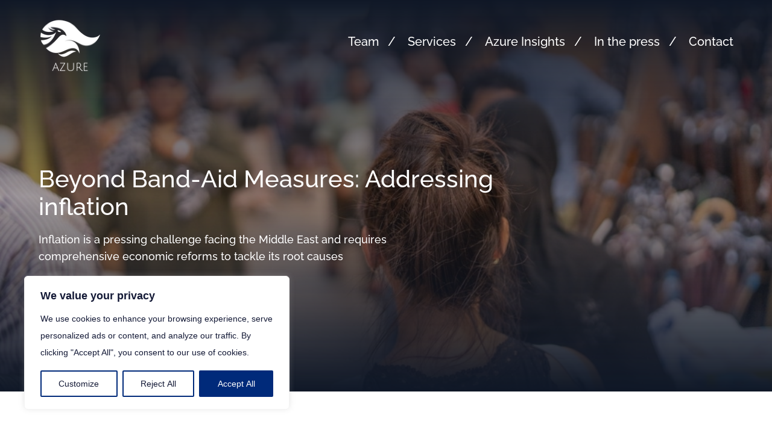

--- FILE ---
content_type: text/html; charset=UTF-8
request_url: https://azure-strategy.com/inflation-in-mena/
body_size: 33155
content:
<!doctype html>

<html class="no-js" lang="en-GB">

<head><meta charset="utf-8"><script>if(navigator.userAgent.match(/MSIE|Internet Explorer/i)||navigator.userAgent.match(/Trident\/7\..*?rv:11/i)){var href=document.location.href;if(!href.match(/[?&]nowprocket/)){if(href.indexOf("?")==-1){if(href.indexOf("#")==-1){document.location.href=href+"?nowprocket=1"}else{document.location.href=href.replace("#","?nowprocket=1#")}}else{if(href.indexOf("#")==-1){document.location.href=href+"&nowprocket=1"}else{document.location.href=href.replace("#","&nowprocket=1#")}}}}</script><script>(()=>{class RocketLazyLoadScripts{constructor(){this.v="2.0.4",this.userEvents=["keydown","keyup","mousedown","mouseup","mousemove","mouseover","mouseout","touchmove","touchstart","touchend","touchcancel","wheel","click","dblclick","input"],this.attributeEvents=["onblur","onclick","oncontextmenu","ondblclick","onfocus","onmousedown","onmouseenter","onmouseleave","onmousemove","onmouseout","onmouseover","onmouseup","onmousewheel","onscroll","onsubmit"]}async t(){this.i(),this.o(),/iP(ad|hone)/.test(navigator.userAgent)&&this.h(),this.u(),this.l(this),this.m(),this.k(this),this.p(this),this._(),await Promise.all([this.R(),this.L()]),this.lastBreath=Date.now(),this.S(this),this.P(),this.D(),this.O(),this.M(),await this.C(this.delayedScripts.normal),await this.C(this.delayedScripts.defer),await this.C(this.delayedScripts.async),await this.T(),await this.F(),await this.j(),await this.A(),window.dispatchEvent(new Event("rocket-allScriptsLoaded")),this.everythingLoaded=!0,this.lastTouchEnd&&await new Promise(t=>setTimeout(t,500-Date.now()+this.lastTouchEnd)),this.I(),this.H(),this.U(),this.W()}i(){this.CSPIssue=sessionStorage.getItem("rocketCSPIssue"),document.addEventListener("securitypolicyviolation",t=>{this.CSPIssue||"script-src-elem"!==t.violatedDirective||"data"!==t.blockedURI||(this.CSPIssue=!0,sessionStorage.setItem("rocketCSPIssue",!0))},{isRocket:!0})}o(){window.addEventListener("pageshow",t=>{this.persisted=t.persisted,this.realWindowLoadedFired=!0},{isRocket:!0}),window.addEventListener("pagehide",()=>{this.onFirstUserAction=null},{isRocket:!0})}h(){let t;function e(e){t=e}window.addEventListener("touchstart",e,{isRocket:!0}),window.addEventListener("touchend",function i(o){o.changedTouches[0]&&t.changedTouches[0]&&Math.abs(o.changedTouches[0].pageX-t.changedTouches[0].pageX)<10&&Math.abs(o.changedTouches[0].pageY-t.changedTouches[0].pageY)<10&&o.timeStamp-t.timeStamp<200&&(window.removeEventListener("touchstart",e,{isRocket:!0}),window.removeEventListener("touchend",i,{isRocket:!0}),"INPUT"===o.target.tagName&&"text"===o.target.type||(o.target.dispatchEvent(new TouchEvent("touchend",{target:o.target,bubbles:!0})),o.target.dispatchEvent(new MouseEvent("mouseover",{target:o.target,bubbles:!0})),o.target.dispatchEvent(new PointerEvent("click",{target:o.target,bubbles:!0,cancelable:!0,detail:1,clientX:o.changedTouches[0].clientX,clientY:o.changedTouches[0].clientY})),event.preventDefault()))},{isRocket:!0})}q(t){this.userActionTriggered||("mousemove"!==t.type||this.firstMousemoveIgnored?"keyup"===t.type||"mouseover"===t.type||"mouseout"===t.type||(this.userActionTriggered=!0,this.onFirstUserAction&&this.onFirstUserAction()):this.firstMousemoveIgnored=!0),"click"===t.type&&t.preventDefault(),t.stopPropagation(),t.stopImmediatePropagation(),"touchstart"===this.lastEvent&&"touchend"===t.type&&(this.lastTouchEnd=Date.now()),"click"===t.type&&(this.lastTouchEnd=0),this.lastEvent=t.type,t.composedPath&&t.composedPath()[0].getRootNode()instanceof ShadowRoot&&(t.rocketTarget=t.composedPath()[0]),this.savedUserEvents.push(t)}u(){this.savedUserEvents=[],this.userEventHandler=this.q.bind(this),this.userEvents.forEach(t=>window.addEventListener(t,this.userEventHandler,{passive:!1,isRocket:!0})),document.addEventListener("visibilitychange",this.userEventHandler,{isRocket:!0})}U(){this.userEvents.forEach(t=>window.removeEventListener(t,this.userEventHandler,{passive:!1,isRocket:!0})),document.removeEventListener("visibilitychange",this.userEventHandler,{isRocket:!0}),this.savedUserEvents.forEach(t=>{(t.rocketTarget||t.target).dispatchEvent(new window[t.constructor.name](t.type,t))})}m(){const t="return false",e=Array.from(this.attributeEvents,t=>"data-rocket-"+t),i="["+this.attributeEvents.join("],[")+"]",o="[data-rocket-"+this.attributeEvents.join("],[data-rocket-")+"]",s=(e,i,o)=>{o&&o!==t&&(e.setAttribute("data-rocket-"+i,o),e["rocket"+i]=new Function("event",o),e.setAttribute(i,t))};new MutationObserver(t=>{for(const n of t)"attributes"===n.type&&(n.attributeName.startsWith("data-rocket-")||this.everythingLoaded?n.attributeName.startsWith("data-rocket-")&&this.everythingLoaded&&this.N(n.target,n.attributeName.substring(12)):s(n.target,n.attributeName,n.target.getAttribute(n.attributeName))),"childList"===n.type&&n.addedNodes.forEach(t=>{if(t.nodeType===Node.ELEMENT_NODE)if(this.everythingLoaded)for(const i of[t,...t.querySelectorAll(o)])for(const t of i.getAttributeNames())e.includes(t)&&this.N(i,t.substring(12));else for(const e of[t,...t.querySelectorAll(i)])for(const t of e.getAttributeNames())this.attributeEvents.includes(t)&&s(e,t,e.getAttribute(t))})}).observe(document,{subtree:!0,childList:!0,attributeFilter:[...this.attributeEvents,...e]})}I(){this.attributeEvents.forEach(t=>{document.querySelectorAll("[data-rocket-"+t+"]").forEach(e=>{this.N(e,t)})})}N(t,e){const i=t.getAttribute("data-rocket-"+e);i&&(t.setAttribute(e,i),t.removeAttribute("data-rocket-"+e))}k(t){Object.defineProperty(HTMLElement.prototype,"onclick",{get(){return this.rocketonclick||null},set(e){this.rocketonclick=e,this.setAttribute(t.everythingLoaded?"onclick":"data-rocket-onclick","this.rocketonclick(event)")}})}S(t){function e(e,i){let o=e[i];e[i]=null,Object.defineProperty(e,i,{get:()=>o,set(s){t.everythingLoaded?o=s:e["rocket"+i]=o=s}})}e(document,"onreadystatechange"),e(window,"onload"),e(window,"onpageshow");try{Object.defineProperty(document,"readyState",{get:()=>t.rocketReadyState,set(e){t.rocketReadyState=e},configurable:!0}),document.readyState="loading"}catch(t){console.log("WPRocket DJE readyState conflict, bypassing")}}l(t){this.originalAddEventListener=EventTarget.prototype.addEventListener,this.originalRemoveEventListener=EventTarget.prototype.removeEventListener,this.savedEventListeners=[],EventTarget.prototype.addEventListener=function(e,i,o){o&&o.isRocket||!t.B(e,this)&&!t.userEvents.includes(e)||t.B(e,this)&&!t.userActionTriggered||e.startsWith("rocket-")||t.everythingLoaded?t.originalAddEventListener.call(this,e,i,o):(t.savedEventListeners.push({target:this,remove:!1,type:e,func:i,options:o}),"mouseenter"!==e&&"mouseleave"!==e||t.originalAddEventListener.call(this,e,t.savedUserEvents.push,o))},EventTarget.prototype.removeEventListener=function(e,i,o){o&&o.isRocket||!t.B(e,this)&&!t.userEvents.includes(e)||t.B(e,this)&&!t.userActionTriggered||e.startsWith("rocket-")||t.everythingLoaded?t.originalRemoveEventListener.call(this,e,i,o):t.savedEventListeners.push({target:this,remove:!0,type:e,func:i,options:o})}}J(t,e){this.savedEventListeners=this.savedEventListeners.filter(i=>{let o=i.type,s=i.target||window;return e!==o||t!==s||(this.B(o,s)&&(i.type="rocket-"+o),this.$(i),!1)})}H(){EventTarget.prototype.addEventListener=this.originalAddEventListener,EventTarget.prototype.removeEventListener=this.originalRemoveEventListener,this.savedEventListeners.forEach(t=>this.$(t))}$(t){t.remove?this.originalRemoveEventListener.call(t.target,t.type,t.func,t.options):this.originalAddEventListener.call(t.target,t.type,t.func,t.options)}p(t){let e;function i(e){return t.everythingLoaded?e:e.split(" ").map(t=>"load"===t||t.startsWith("load.")?"rocket-jquery-load":t).join(" ")}function o(o){function s(e){const s=o.fn[e];o.fn[e]=o.fn.init.prototype[e]=function(){return this[0]===window&&t.userActionTriggered&&("string"==typeof arguments[0]||arguments[0]instanceof String?arguments[0]=i(arguments[0]):"object"==typeof arguments[0]&&Object.keys(arguments[0]).forEach(t=>{const e=arguments[0][t];delete arguments[0][t],arguments[0][i(t)]=e})),s.apply(this,arguments),this}}if(o&&o.fn&&!t.allJQueries.includes(o)){const e={DOMContentLoaded:[],"rocket-DOMContentLoaded":[]};for(const t in e)document.addEventListener(t,()=>{e[t].forEach(t=>t())},{isRocket:!0});o.fn.ready=o.fn.init.prototype.ready=function(i){function s(){parseInt(o.fn.jquery)>2?setTimeout(()=>i.bind(document)(o)):i.bind(document)(o)}return"function"==typeof i&&(t.realDomReadyFired?!t.userActionTriggered||t.fauxDomReadyFired?s():e["rocket-DOMContentLoaded"].push(s):e.DOMContentLoaded.push(s)),o([])},s("on"),s("one"),s("off"),t.allJQueries.push(o)}e=o}t.allJQueries=[],o(window.jQuery),Object.defineProperty(window,"jQuery",{get:()=>e,set(t){o(t)}})}P(){const t=new Map;document.write=document.writeln=function(e){const i=document.currentScript,o=document.createRange(),s=i.parentElement;let n=t.get(i);void 0===n&&(n=i.nextSibling,t.set(i,n));const c=document.createDocumentFragment();o.setStart(c,0),c.appendChild(o.createContextualFragment(e)),s.insertBefore(c,n)}}async R(){return new Promise(t=>{this.userActionTriggered?t():this.onFirstUserAction=t})}async L(){return new Promise(t=>{document.addEventListener("DOMContentLoaded",()=>{this.realDomReadyFired=!0,t()},{isRocket:!0})})}async j(){return this.realWindowLoadedFired?Promise.resolve():new Promise(t=>{window.addEventListener("load",t,{isRocket:!0})})}M(){this.pendingScripts=[];this.scriptsMutationObserver=new MutationObserver(t=>{for(const e of t)e.addedNodes.forEach(t=>{"SCRIPT"!==t.tagName||t.noModule||t.isWPRocket||this.pendingScripts.push({script:t,promise:new Promise(e=>{const i=()=>{const i=this.pendingScripts.findIndex(e=>e.script===t);i>=0&&this.pendingScripts.splice(i,1),e()};t.addEventListener("load",i,{isRocket:!0}),t.addEventListener("error",i,{isRocket:!0}),setTimeout(i,1e3)})})})}),this.scriptsMutationObserver.observe(document,{childList:!0,subtree:!0})}async F(){await this.X(),this.pendingScripts.length?(await this.pendingScripts[0].promise,await this.F()):this.scriptsMutationObserver.disconnect()}D(){this.delayedScripts={normal:[],async:[],defer:[]},document.querySelectorAll("script[type$=rocketlazyloadscript]").forEach(t=>{t.hasAttribute("data-rocket-src")?t.hasAttribute("async")&&!1!==t.async?this.delayedScripts.async.push(t):t.hasAttribute("defer")&&!1!==t.defer||"module"===t.getAttribute("data-rocket-type")?this.delayedScripts.defer.push(t):this.delayedScripts.normal.push(t):this.delayedScripts.normal.push(t)})}async _(){await this.L();let t=[];document.querySelectorAll("script[type$=rocketlazyloadscript][data-rocket-src]").forEach(e=>{let i=e.getAttribute("data-rocket-src");if(i&&!i.startsWith("data:")){i.startsWith("//")&&(i=location.protocol+i);try{const o=new URL(i).origin;o!==location.origin&&t.push({src:o,crossOrigin:e.crossOrigin||"module"===e.getAttribute("data-rocket-type")})}catch(t){}}}),t=[...new Map(t.map(t=>[JSON.stringify(t),t])).values()],this.Y(t,"preconnect")}async G(t){if(await this.K(),!0!==t.noModule||!("noModule"in HTMLScriptElement.prototype))return new Promise(e=>{let i;function o(){(i||t).setAttribute("data-rocket-status","executed"),e()}try{if(navigator.userAgent.includes("Firefox/")||""===navigator.vendor||this.CSPIssue)i=document.createElement("script"),[...t.attributes].forEach(t=>{let e=t.nodeName;"type"!==e&&("data-rocket-type"===e&&(e="type"),"data-rocket-src"===e&&(e="src"),i.setAttribute(e,t.nodeValue))}),t.text&&(i.text=t.text),t.nonce&&(i.nonce=t.nonce),i.hasAttribute("src")?(i.addEventListener("load",o,{isRocket:!0}),i.addEventListener("error",()=>{i.setAttribute("data-rocket-status","failed-network"),e()},{isRocket:!0}),setTimeout(()=>{i.isConnected||e()},1)):(i.text=t.text,o()),i.isWPRocket=!0,t.parentNode.replaceChild(i,t);else{const i=t.getAttribute("data-rocket-type"),s=t.getAttribute("data-rocket-src");i?(t.type=i,t.removeAttribute("data-rocket-type")):t.removeAttribute("type"),t.addEventListener("load",o,{isRocket:!0}),t.addEventListener("error",i=>{this.CSPIssue&&i.target.src.startsWith("data:")?(console.log("WPRocket: CSP fallback activated"),t.removeAttribute("src"),this.G(t).then(e)):(t.setAttribute("data-rocket-status","failed-network"),e())},{isRocket:!0}),s?(t.fetchPriority="high",t.removeAttribute("data-rocket-src"),t.src=s):t.src="data:text/javascript;base64,"+window.btoa(unescape(encodeURIComponent(t.text)))}}catch(i){t.setAttribute("data-rocket-status","failed-transform"),e()}});t.setAttribute("data-rocket-status","skipped")}async C(t){const e=t.shift();return e?(e.isConnected&&await this.G(e),this.C(t)):Promise.resolve()}O(){this.Y([...this.delayedScripts.normal,...this.delayedScripts.defer,...this.delayedScripts.async],"preload")}Y(t,e){this.trash=this.trash||[];let i=!0;var o=document.createDocumentFragment();t.forEach(t=>{const s=t.getAttribute&&t.getAttribute("data-rocket-src")||t.src;if(s&&!s.startsWith("data:")){const n=document.createElement("link");n.href=s,n.rel=e,"preconnect"!==e&&(n.as="script",n.fetchPriority=i?"high":"low"),t.getAttribute&&"module"===t.getAttribute("data-rocket-type")&&(n.crossOrigin=!0),t.crossOrigin&&(n.crossOrigin=t.crossOrigin),t.integrity&&(n.integrity=t.integrity),t.nonce&&(n.nonce=t.nonce),o.appendChild(n),this.trash.push(n),i=!1}}),document.head.appendChild(o)}W(){this.trash.forEach(t=>t.remove())}async T(){try{document.readyState="interactive"}catch(t){}this.fauxDomReadyFired=!0;try{await this.K(),this.J(document,"readystatechange"),document.dispatchEvent(new Event("rocket-readystatechange")),await this.K(),document.rocketonreadystatechange&&document.rocketonreadystatechange(),await this.K(),this.J(document,"DOMContentLoaded"),document.dispatchEvent(new Event("rocket-DOMContentLoaded")),await this.K(),this.J(window,"DOMContentLoaded"),window.dispatchEvent(new Event("rocket-DOMContentLoaded"))}catch(t){console.error(t)}}async A(){try{document.readyState="complete"}catch(t){}try{await this.K(),this.J(document,"readystatechange"),document.dispatchEvent(new Event("rocket-readystatechange")),await this.K(),document.rocketonreadystatechange&&document.rocketonreadystatechange(),await this.K(),this.J(window,"load"),window.dispatchEvent(new Event("rocket-load")),await this.K(),window.rocketonload&&window.rocketonload(),await this.K(),this.allJQueries.forEach(t=>t(window).trigger("rocket-jquery-load")),await this.K(),this.J(window,"pageshow");const t=new Event("rocket-pageshow");t.persisted=this.persisted,window.dispatchEvent(t),await this.K(),window.rocketonpageshow&&window.rocketonpageshow({persisted:this.persisted})}catch(t){console.error(t)}}async K(){Date.now()-this.lastBreath>45&&(await this.X(),this.lastBreath=Date.now())}async X(){return document.hidden?new Promise(t=>setTimeout(t)):new Promise(t=>requestAnimationFrame(t))}B(t,e){return e===document&&"readystatechange"===t||(e===document&&"DOMContentLoaded"===t||(e===window&&"DOMContentLoaded"===t||(e===window&&"load"===t||e===window&&"pageshow"===t)))}static run(){(new RocketLazyLoadScripts).t()}}RocketLazyLoadScripts.run()})();</script>
    

    <meta http-equiv="X-UA-Compatible" content="IE=edge">
    <meta name="viewport" content="width=device-width, initial-scale=1.0">
    <link rel="pingback" href="https://azure-strategy.com/xmlrpc.php">
	
	<meta name='robots' content='index, follow, max-image-preview:large, max-snippet:-1, max-video-preview:-1' />

	<!-- This site is optimized with the Yoast SEO plugin v26.6 - https://yoast.com/wordpress/plugins/seo/ -->
	<title>Beyond Band-Aid Measures: Addressing inflation - Azure Strategy</title>
<style id="wpr-usedcss">@font-face{font-display:swap;font-family:Raleway;font-style:normal;font-weight:300;src:url(https://azure-strategy.com/wp-content/themes/Azure/assets/fonts/Raleway.woff2) format("woff2")}@font-face{font-display:swap;font-family:Raleway;font-style:normal;font-weight:400;src:url(https://azure-strategy.com/wp-content/themes/Azure/assets/fonts/Raleway.woff2) format("woff2")}@font-face{font-display:swap;font-family:Raleway;font-style:normal;font-weight:500;src:url(https://azure-strategy.com/wp-content/themes/Azure/assets/fonts/Raleway.woff2) format("woff2")}@font-face{font-display:swap;font-family:Raleway;font-style:normal;font-weight:700;src:url(https://azure-strategy.com/wp-content/themes/Azure/assets/fonts/Raleway.woff2) format("woff2")}html{-webkit-text-size-adjust:100%;line-height:1.15}body{margin:0}h1{font-size:2em;margin:.67em 0}a{background-color:transparent}code{font-family:monospace,monospace;font-size:1em}img{border-style:none}button,input,optgroup,select,textarea{font-family:inherit;font-size:100%;line-height:1.15;margin:0}button,input{overflow:visible}button,select{text-transform:none}[type=button],[type=submit],button{-webkit-appearance:button}[type=button]::-moz-focus-inner,[type=submit]::-moz-focus-inner,button::-moz-focus-inner{border-style:none;padding:0}[type=button]:-moz-focusring,[type=submit]:-moz-focusring,button:-moz-focusring{outline:ButtonText dotted 1px}fieldset{padding:.35em .75em .625em}legend{box-sizing:border-box;color:inherit;display:table;max-width:100%;padding:0;white-space:normal}progress{vertical-align:baseline}textarea{overflow:auto}[type=checkbox],[type=radio]{box-sizing:border-box;padding:0}[type=number]::-webkit-inner-spin-button,[type=number]::-webkit-outer-spin-button{height:auto}::-webkit-file-upload-button{-webkit-appearance:button;font:inherit}[hidden],template{display:none}.container{margin:0 auto;max-width:1280px;width:90%}.container--float{margin:0 auto;width:90%}.flex{display:flex}.row{display:flex;flex-wrap:wrap}.row.posts{grid-column-gap:4rem;grid-row-gap:4rem;display:grid}.row--justified{justify-content:space-between}.row--middle{align-items:center}ul.row{list-style:none;margin:0;padding:0}*,:after,:before{box-sizing:inherit}html{-webkit-font-smoothing:antialiased;-moz-osx-font-smoothing:grayscale;background-color:#131936;box-sizing:border-box;display:block!important;font-size:62.5%;text-rendering:optimizeLegibility}body{background:#f2f2f2;color:#565863;font-family:Raleway,HelveticaNeue-Light,'Helvetica Neue Light','Helvetica Neue',Helvetica,Arial,'Lucida Grande',sans-serif;font-size:1.8rem;font-weight:500;line-height:2.4rem;overflow-x:hidden}body.mobile-menu-active{max-height:100vh;overflow:hidden}.offcanvas{align-items:center;background:#fff;display:flex;height:100vh;opacity:0;position:fixed;right:0;top:0;transition:all .6s cubic-bezier(.645,.045,.355,1) 0s;visibility:hidden;width:100%;z-index:100}.mobile-menu-active .offcanvas{opacity:1;visibility:visible}@media (min-width:768px){.row.posts{grid-template-columns:repeat(2,1fr)}.offcanvas{height:100vh;left:100px;opacity:1;padding-left:4rem;transform:translateX(-100%);width:20%}.mobile-menu-active .offcanvas{transform:translateX(0);visibility:visible}}.offcanvas__inner{display:flex;flex-direction:column;height:60%;width:100%}.offcanvas__details{display:flex;flex-direction:column;justify-content:flex-end}.offcanvas__details-socials{align-items:center;display:flex;justify-content:center;margin:2rem 0 4rem}.offcanvas__details-socials a{margin:0 2rem}.offcanvas__details-copyright{padding-bottom:2rem;text-align:center}@media (min-width:768px){.offcanvas__details-socials{display:none}.offcanvas__details-copyright{padding-bottom:0;text-align:left}}.overlay{background-image:linear-gradient(#101827,rgba(30,30,30,.4),#101827);bottom:0;display:block;height:100%;left:0;position:absolute;right:0;top:0;width:100%;z-index:1}.embed{height:0;max-width:100%;overflow:hidden;padding-bottom:56.25%;position:relative}.embed iframe,.embed object,.embed video{height:100%;left:0;position:absolute;top:0;width:100%}h1,h2,h3,h4{color:#002d7e;font-family:Raleway,HelveticaNeue-Light,'Helvetica Neue Light','Helvetica Neue',Helvetica,Arial,'Lucida Grande',sans-serif;font-weight:500;line-height:1.2;margin-bottom:3rem;margin-top:0}h1{font-size:4.6rem}@media (min-width:1200px){.row.posts{grid-template-columns:repeat(3,1fr)}h1{font-size:6rem}}h2{font-size:3.4rem}@media (min-width:768px){h2{font-size:4.8rem}}h3{font-size:2.4rem}@media (min-width:768px){h3{font-size:2.8rem}}h4{font-size:2.2rem}p{color:#565863;font-family:Raleway,HelveticaNeue-Light,'Helvetica Neue Light','Helvetica Neue',Helvetica,Arial,'Lucida Grande',sans-serif;font-weight:500;line-height:2.8rem;margin-bottom:3rem}a{color:#002d7e;line-height:2.4rem;transition:.4s}a:active,a:focus,a:hover{color:#4d9bd0}.block-heading{font-size:4.8rem;line-height:4.6rem}.block-heading--darkblue{color:#002a7a}.delay{animation-delay:.5s}@keyframes slideInUp{0%{transform:translateY(100%);visibility:visible}to{transform:translateY(0)}}.button-wrap{filter:drop-shadow(0 0 8px rgba(0, 0, 0, .3));margin:0}.button{background:#4d9bd0;clip-path:polygon(12.5% 0,100% 0,87.5% 100%,0 100%);color:#fff;cursor:pointer;display:inline-block;font-size:1.866rem;font-weight:700;line-height:2.8rem;padding:1rem 4rem;text-align:center;text-decoration:none;transition:.4s cubic-bezier(.645,.045,.355,1)}.button:hover{background:#3990cb;color:#fff}[type=color],[type=date],[type=email],[type=number],[type=text],[type=time],[type=url],select{background:#f2f2f2;border:none;font-weight:300;height:50px;margin-bottom:2rem;padding:1rem;width:100%}[type=color]:hover,[type=date]:hover,[type=email]:hover,[type=number]:hover,[type=text]:hover,[type=time]:hover,[type=url]:hover,select:hover{border-color:#bfbfbf}[type=color]:focus,[type=date]:focus,[type=email]:focus,[type=number]:focus,[type=text]:focus,[type=time]:focus,[type=url]:focus,select:focus{border-color:#101827;color:#101827;outline:0}textarea{background:#f2f2f2;border:none;font-weight:300;padding:1rem}textarea{width:100%}dl,ul{line-height:2.8rem;list-style-position:outside;margin-bottom:3rem}li{margin-bottom:1rem}li:last-child{margin-bottom:0}ul{list-style-type:disc}ul{margin-left:1.25rem}ul ul{margin-bottom:0;margin-left:1.25rem}dl{margin-bottom:1rem}dl dt{font-weight:700;margin-bottom:.3rem}tbody{background:#fff}tbody td{font-weight:500;padding:1rem}table:not(.no-stripe) tr:nth-child(2n){background-color:#f2f2f2;border-bottom:0}header[role=banner]{background-color:transparent;left:0;padding:1rem 0;position:fixed;top:0;transition:.4s;width:100%;will-change:padding;z-index:9999}header[role=banner].small-header{background-color:hsla(0,0%,100%,.9);padding:.5rem 0}header[role=banner].small-header .brand img{opacity:0;width:40px}header[role=banner].small-header .brand .logo-blue{opacity:1}header[role=banner].small-header .nav-primary #menu-primary-nav .menu-item a,header[role=banner].small-header .nav-primary #menu-primary-nav .menu-item:after{color:#002d7e}header[role=banner] .brand{position:relative}header[role=banner] .brand img{display:block;height:auto;transition:.4s;width:60px;will-change:width}header[role=banner] .brand .logo-blue{height:100%;left:0;opacity:0;position:absolute;top:0;width:100%}nav.nav-primary{display:none}@media (min-width:768px){h4{font-size:2.6rem}nav.nav-primary{display:block}}nav.nav-primary ul{list-style-type:none;margin:0;padding:0;text-align:right}nav.nav-primary ul li{display:inline-block;margin-right:1.5rem;position:relative}nav.nav-primary ul li:after{color:#fff;content:"/";display:inline-block;font-size:2rem;line-height:2.6rem;margin-left:1.5rem;transition:.3s ease-in-out}nav.nav-primary ul li:last-child{margin-right:0}nav.nav-primary ul li:last-child:after{content:"";display:none;margin-left:0}nav.nav-primary ul li:hover ul{opacity:1;transition:.3s ease-in-out;visibility:visible}nav.nav-primary ul li a{color:#fff;font-family:Raleway,HelveticaNeue-Light,'Helvetica Neue Light','Helvetica Neue',Helvetica,Arial,'Lucida Grande',sans-serif;font-size:1.8rem;line-height:2.6rem;text-decoration:none;transition:.3s ease-in-out}@media (min-width:1200px){header[role=banner]{padding:3rem 0}header[role=banner].small-header{padding:1rem 0}header[role=banner].small-header .brand img{width:80px}header[role=banner] .brand img{width:105px}nav.nav-primary ul li a{font-size:2rem}}nav.nav-primary ul li a:active,nav.nav-primary ul li a:focus,nav.nav-primary ul li a:hover{color:#4d9bd0}nav.nav-primary ul ul{background:#101827;border-radius:4px;box-shadow:0 3px 3px rgba(0,0,0,.2);-moz-column-count:3;column-count:3;left:50%;opacity:0;padding:2.5em;position:absolute;text-align:left;top:3.5em;transform:translateX(-50%);transition:.3s ease-in-out;visibility:hidden;width:900px;z-index:99999}nav.nav-primary ul ul li{display:block;margin-right:0;padding:1.25em 0}nav.nav-primary ul ul li a:before{display:none}nav.nav-mobile{align-items:flex-end;display:flex;height:65%;justify-content:center;position:relative;width:100%;z-index:100}nav.nav-mobile ul{align-items:center;display:flex;flex-direction:column;list-style-type:none;margin:0;padding:0}nav.nav-mobile ul li{margin-bottom:2rem;overflow:hidden;padding-left:0;position:relative;text-align:center}nav.nav-mobile ul li.button{margin:0 0 1em;padding:0;text-transform:none}nav.nav-mobile ul li:hover a:after{background-position-x:-100%}nav.nav-mobile ul li:before{display:none}nav.nav-mobile ul li a{color:#000;display:block;font-size:3rem;font-weight:700;height:100%;padding-bottom:.5rem;position:relative;text-align:center;text-decoration:none;width:100%}nav.nav-mobile ul ul{display:none;margin:0}nav.nav-mobile ul ul li:first-child{border-top:1px solid #c4c4c4}nav.nav-mobile ul ul li:last-child{border-bottom:none}nav.nav-mobile ul ul li a{font-weight:400;padding-left:1.75em}nav.nav-mobile ul ul ul{margin:0}nav.nav-mobile ul ul ul li a{font-size:1.4rem;padding-left:2.25em}.mobile-trigger{cursor:pointer;display:block;height:20px;position:relative;transition:.6s cubic-bezier(.645,.045,.355,1);width:40px}.mobile-trigger span,.mobile-trigger span:after,.mobile-trigger span:before{background:#fff;content:"";height:3px;left:0;margin:auto;position:absolute;top:50%;transition:background .3s cubic-bezier(.645,.045,.355,1),top .3s cubic-bezier(.645,.045,.355,1) .2s,transform .2s cubic-bezier(.645,.045,.355,1);width:100%}.mobile-trigger span:before{top:-10px}.mobile-trigger span:after{top:10px}.mobile-trigger span:after,.mobile-trigger span:before{transform:rotate(0)}.mobile-trigger span.mobile-menu-active{background:0}.mobile-trigger span.mobile-menu-active:before{transform:rotate(45deg)}.mobile-trigger span.mobile-menu-active:after{transform:rotate(-45deg);width:100%}.mobile-trigger span.mobile-menu-active:after,.mobile-trigger span.mobile-menu-active:before{background:#4a4a4a;top:0}.mobile-trigger span.mobile-menu-active,.mobile-trigger span.mobile-menu-active:after,.mobile-trigger span.mobile-menu-active:before{transition:background .3s cubic-bezier(.645,.045,.355,1) .2s,top .3s cubic-bezier(.645,.045,.355,1),transform .3s cubic-bezier(.645,.045,.355,1) .3s}.small-header .mobile-trigger span,.small-header .mobile-trigger span:after,.small-header .mobile-trigger span:before{background:#002a7a}.offcanvas__details-socials svg{fill:#ccc;height:20px;width:auto}footer[role=contentinfo]{background:linear-gradient(#0054b2,#002d7e 50%,#002a7a);padding:4rem 0;position:relative}@media (min-width:768px){nav.nav-mobile{display:none}nav.nav-mobile ul{align-items:flex-start}.mobile-menu-active nav.nav-mobile ul li a{animation-delay:0;animation-duration:1s;animation-fill-mode:backwards;animation-name:slideInUp;animation-timing-function:cubic-bezier(.645,.045,.355,1)}.mobile-menu-active nav.nav-mobile ul li:first-child a{animation-delay:.2s;opacity:1}.mobile-menu-active nav.nav-mobile ul li:nth-child(2) a{animation-delay:.4s;opacity:1}.mobile-menu-active nav.nav-mobile ul li:nth-child(3) a{animation-delay:.6s;opacity:1}.mobile-menu-active nav.nav-mobile ul li:nth-child(4) a{animation-delay:.8s;opacity:1}.mobile-menu-active nav.nav-mobile ul li:nth-child(5) a{animation-delay:1s;opacity:1}.mobile-menu-active nav.nav-mobile ul li:nth-child(6) a{animation-delay:1.2s;opacity:1}.mobile-menu-active nav.nav-mobile ul li:nth-child(7) a{animation-delay:1.4s;opacity:1}.mobile-menu-active nav.nav-mobile ul li:nth-child(8) a{animation-delay:1.6s;opacity:1}nav.nav-mobile ul li{text-align:left}.mobile-trigger{display:none}footer[role=contentinfo]{padding:9rem 0 6rem}}footer[role=contentinfo] a,footer[role=contentinfo] h1,footer[role=contentinfo] h2,footer[role=contentinfo] h3,footer[role=contentinfo] h4,footer[role=contentinfo] li,footer[role=contentinfo] p{color:#fff}@media (min-width:1200px){footer[role=contentinfo] .main-footer-content{display:flex;flex-direction:row-reverse;margin-bottom:10rem}footer[role=contentinfo] .main-footer-content .footer__cta{margin-top:-1rem}}footer[role=contentinfo] .main-footer-content .footer__cta{align-items:center;margin-bottom:4rem}footer[role=contentinfo] .main-footer-content .footer__cta-tagline h2{font-size:3.4rem;line-height:1.2;margin:0 0 1rem;text-align:center}@media (min-width:768px){footer[role=contentinfo] .main-footer-content .footer__cta-tagline h2{font-size:4rem;margin-bottom:2rem}}footer[role=contentinfo] .main-footer-content .footer__cta-button{display:flex;justify-content:center}@media (min-width:1200px){footer[role=contentinfo] .main-footer-content .footer__cta-tagline h2{font-size:5.7rem;line-height:1.32;margin-bottom:6rem;text-align:left}footer[role=contentinfo] .main-footer-content .footer__cta-button{justify-content:flex-start}}@media (min-width:768px){footer[role=contentinfo] .main-footer-content .footer__navigation{display:flex;gap:10rem;justify-content:center;width:100%}}footer[role=contentinfo] .main-footer-content .footer__navigation h3{font-size:2.4rem;line-height:1.2;margin-bottom:2rem;text-align:center}@media (min-width:1200px){footer[role=contentinfo] .main-footer-content .footer__navigation{justify-content:flex-start}footer[role=contentinfo] .main-footer-content .footer__navigation h3{font-size:2.8rem;line-height:3.8rem;margin-bottom:2rem;text-align:left}}footer[role=contentinfo] .main-footer-content .footer__navigation a,footer[role=contentinfo] .main-footer-content .footer__navigation li,footer[role=contentinfo] .main-footer-content .footer__navigation p{font-size:1.6rem;text-align:center}footer[role=contentinfo] .main-footer-content .footer__navigation li{margin-bottom:0}footer[role=contentinfo] .main-footer-content .footer__navigation p{margin:2rem 0}footer[role=contentinfo] .main-footer-content .footer__navigation a:active,footer[role=contentinfo] .main-footer-content .footer__navigation a:focus,footer[role=contentinfo] .main-footer-content .footer__navigation a:hover{color:#4d9bd0}footer[role=contentinfo] .main-footer-content .footer__navigation ul{list-style:none;margin:0;padding:0}footer[role=contentinfo] .main-footer-content .footer__navigation-address,footer[role=contentinfo] .main-footer-content .footer__navigation-quicknav,footer[role=contentinfo] .main-footer-content .footer__navigation-socials{margin-bottom:4rem}footer[role=contentinfo] .main-footer-content .footer__navigation-socials{display:flex;justify-content:center}@media (min-width:1200px){footer[role=contentinfo] .main-footer-content .footer__navigation a,footer[role=contentinfo] .main-footer-content .footer__navigation li,footer[role=contentinfo] .main-footer-content .footer__navigation p{font-size:2.2rem;line-height:3.32rem;text-align:left}footer[role=contentinfo] .main-footer-content .footer__navigation-address,footer[role=contentinfo] .main-footer-content .footer__navigation-quicknav,footer[role=contentinfo] .main-footer-content .footer__navigation-socials{margin-bottom:0}footer[role=contentinfo] .main-footer-content .footer__navigation-socials{justify-content:flex-start}}footer[role=contentinfo] .main-footer-content .footer__navigation-socials a{border:2px solid #fff;border-radius:50%;margin-left:2rem;padding:11px}footer[role=contentinfo] .main-footer-content .footer__navigation-socials a:first-child{margin-left:0}footer[role=contentinfo] .main-footer-content .footer__navigation-socials a svg{fill:#fff;display:block;height:24px;width:24px}footer[role=contentinfo] .main-footer-content .footer__navigation-socials a svg path{transition:.4s}footer[role=contentinfo] .main-footer-content .footer__navigation-socials a:active svg path,footer[role=contentinfo] .main-footer-content .footer__navigation-socials a:focus svg path,footer[role=contentinfo] .main-footer-content .footer__navigation-socials a:hover svg path{fill:#4d9bd0}footer[role=contentinfo] .footer__credits{align-items:center;display:flex;flex-direction:column;margin-top:4rem}@media (min-width:1200px){footer[role=contentinfo] .footer__credits{flex-direction:row;margin-top:6rem}}footer[role=contentinfo] .footer__credits a,footer[role=contentinfo] .footer__credits p{font-size:1.6rem;line-height:1.9rem}footer[role=contentinfo] .footer__credits p{margin:0}img{height:auto;max-width:100%}object,video{height:auto;max-width:100%}.single-post article header.block__hero .container h1{font-size:3.6rem;line-height:4.3rem}.single-post article footer{margin-bottom:8rem}.single-post article section .content{margin-bottom:4rem;margin-top:2rem}.single-post .block__hero.block__hero--standard{align-items:center}.single-post .block__hero.block__hero--standard .hero__content{margin:8rem 0 4rem;max-width:100%;position:relative;width:100%;z-index:2}.single-post .block__hero.block__hero--standard .hero__content .container{margin:0 auto}.single-post .block__hero.block__hero--standard .hero__content .container h1{font-size:4rem;line-height:1.15;margin:0;max-width:800px}.single-post .block__hero.block__hero--standard .hero__content .container p{max-width:700px}.single-post .container{display:block;max-width:1280px!important}@media (min-width:768px){.single-post .block__hero.block__hero--standard{align-items:flex-end;height:650px}.single-post .block__hero.block__hero--standard .hero__content{margin:0 0 8rem}.single-post .block__text .container{align-items:flex-start;display:flex;justify-content:space-between}}.single-post .block__text__share{border-bottom:1px solid #ccc;margin-bottom:20px;padding-bottom:20px;width:100%}@media (min-width:1200px){.single-post .block__text__share{max-width:300px}}.single-post .block__text__share .socials{display:flex}.single-post .block__text__share .socials a{align-items:center;border:2px solid #002a7a;border-radius:50%;display:flex;height:30px;justify-content:center;margin-left:2rem;width:30px}.single-post .block__text__share .socials a:first-child{margin-left:0}.single-post .block__text__share .socials a svg{fill:#002a7a;display:block;height:16.8px;width:16.8px}.single-post .block__text__share .socials a svg path{transition:.4s}.single-post .block__text__share .socials a:active svg path,.single-post .block__text__share .socials a:focus svg path,.single-post .block__text__share .socials a:hover svg path{fill:#4d9bd0}.single-post .block__text__content{max-width:800px;min-width:68%}.single-post .block__text__content :first-child{margin-top:0}.single-post .block__text__content h2,.single-post .block__text__content h3,.single-post .block__text__content h4{font-family:Raleway,HelveticaNeue-Light,'Helvetica Neue Light','Helvetica Neue',Helvetica,Arial,'Lucida Grande',sans-serif;font-weight:700;margin-top:6rem}.single-post .block__text__content h2{font-size:3.4rem}@media (min-width:768px){.single-post .block__text__share .socials a{height:50px;width:50px}.single-post .block__text__share .socials a svg{height:28px;width:28px}.single-post .block__text__content h2{font-size:3.6rem}}.single-post .block__text__content h3{font-size:2.6rem}@media (min-width:768px){.single-post .block__text__content h3{font-size:2.8rem}}.single-post .block__text__content h4{font-size:1.8rem}.single-post .hero__meta__categories a{margin-right:10px}.block.bg-col-white{background:#fff}.block__hero{align-items:center;display:flex;height:100vh;max-height:100vh;position:relative}.block__hero .hero__bg,.block__hero .hero__bg-img{height:100%;left:0;position:absolute;top:0;width:100%}.block__hero .hero__bg-img img{display:block;height:100%;-o-object-fit:cover;object-fit:cover;width:100%}.block__hero .container{align-items:center;display:flex;flex-wrap:wrap;justify-content:space-between;position:relative;z-index:1}.block__hero .container a,.block__hero .container h1,.block__hero .container h2,.block__hero .container h3,.block__hero .container h4,.block__hero .container li,.block__hero .container p{color:#fff}.block__hero .container .hero__content{width:100%}@media (min-width:768px){.single-post .block__text__content h4{font-size:2rem}.block__hero{height:460px}.block__hero .container .hero__content{width:calc(45% - 2rem)}}.block__hero.block__hero--standard .hero__content{padding:0 2rem;width:100%}.block__hero.block__hero--standard .hero__content h1{line-height:1.3;margin:0}.single-post .block__hero .container{display:block!important}.block__posts{padding:4rem 0}.block__posts .block-heading{opacity:0}.block__posts .posts__post{opacity:0;position:relative;text-decoration:none;width:100%}.block__posts .posts__post-thumbnail{height:100%;left:0;position:absolute;top:0;width:100%}.block__posts .posts__post-thumbnail img{display:block;height:100%;-o-object-fit:cover;object-fit:cover;width:100%}.block__posts .posts__post-content{background:linear-gradient(rgba(43,54,102,0),#131936);display:flex;flex-direction:column;height:100%;justify-content:space-between;padding:3rem;position:relative}@media (min-width:768px){.block__hero.block__hero--standard .hero__content{margin-top:8rem;max-width:90%;padding:0}.block__posts .posts__post-content{padding:3rem 2rem}}@media (min-width:1200px){.block__hero{height:600px}.block__hero.block__hero--standard .hero__content{max-width:70%}.block__hero.block__hero--standard .hero__content h1{line-height:1.2}.block__posts{padding:10rem 0}.block__posts .posts__post:nth-child(3n){display:block;margin-right:0}.block__posts .posts__post-content{padding:5rem 3rem}}.block__posts .posts__post-content .category{background-color:#002d7e;color:#fff;display:inline-block;font-size:1.4rem;line-height:1.4rem;margin-bottom:3rem;margin-top:0;padding:.75rem}.block__posts .posts__post-content h3,.block__posts .posts__post-content p{color:#fff}.block__posts .posts__post-content h3{font-family:Raleway,HelveticaNeue-Light,'Helvetica Neue Light','Helvetica Neue',Helvetica,Arial,'Lucida Grande',sans-serif;font-size:2rem;font-weight:700;line-height:2.4rem;margin-bottom:0;max-width:100%}@media (min-width:768px){.block__posts .posts__post-content h3{font-size:1.8rem;line-height:2.8rem}.block__text .block__text__content{max-width:700px}}@media (min-width:1200px){.block__posts .posts__post-content h3{font-size:2.6rem;line-height:3.3rem}}.block__posts .posts__post-content p{font-size:1.6rem;line-height:2.1rem}.block__posts .posts__post-content span{align-items:center;display:flex;margin:2rem 0 0}.block__posts .posts__post-content span svg{display:block;height:auto;margin-right:1rem;width:20px}.block__posts .posts__post-content span p{font-size:1.6rem;line-height:2.1rem;margin:0}.block__posts.in-view .block-heading{opacity:1}.block__posts.in-view .block-heading,.block__posts.in-view .posts__post{animation-delay:0;animation-duration:.4s;animation-fill-mode:backwards;animation-name:fadeIn;animation-timing-function:cubic-bezier(.645,.045,.355,1)}.block__posts.in-view .posts__post:first-child{animation-delay:0s;opacity:1}.block__posts.in-view .posts__post:nth-child(2){animation-delay:.3s;opacity:1}.block__posts.in-view .posts__post:nth-child(3){animation-delay:.6s;opacity:1}.block__posts.in-view .posts__post:nth-child(4){animation-delay:.9s;opacity:1}.block__posts.in-view .posts__post:nth-child(5){animation-delay:1.2s;opacity:1}.block__posts.in-view .posts__post:nth-child(6){animation-delay:1.5s;opacity:1}.block__posts.in-view .posts__post:nth-child(7){animation-delay:1.8s;opacity:1}.block__posts.in-view .posts__post:nth-child(8){animation-delay:2.1s;opacity:1}.block__posts.in-view .posts__post:nth-child(9){animation-delay:2.4s;opacity:1}.block__posts.in-view .posts__post:nth-child(10){animation-delay:2.7s;opacity:1}.block__posts.in-view .posts__post:nth-child(11){animation-delay:3s;opacity:1}.block__posts.in-view .posts__post:nth-child(12){animation-delay:3.3s;opacity:1}.block__posts.in-view .posts__post:nth-child(13){animation-delay:3.6s;opacity:1}.block__posts.in-view .posts__post:nth-child(14){animation-delay:3.9s;opacity:1}.block__posts.in-view .posts__post:nth-child(15){animation-delay:4.2s;opacity:1}.block__posts.in-view .posts__post:nth-child(16){animation-delay:4.5s;opacity:1}.block__posts.in-view .posts__post:nth-child(17){animation-delay:4.8s;opacity:1}.block__posts.in-view .posts__post:nth-child(18){animation-delay:5.1s;opacity:1}.block__posts.in-view .posts__post:nth-child(19){animation-delay:5.4s;opacity:1}.block__posts.in-view .posts__post:nth-child(20){animation-delay:5.7s;opacity:1}.block__posts .button-wrap{margin-top:5rem}.block__text{margin:0 auto;padding:4rem 0}.block__text .block__text__content>:last-child{margin-bottom:0}.block__text .block__text__sidebar{margin-top:30px}@media (min-width:768px){.block__text .block__text__sidebar{margin-left:30px;margin-top:0}}@media (min-width:1200px){.block__text{padding:10rem 0}.block__text .block__text__sidebar{float:right;max-width:300px}}.wcc-consent-bar,.wcc-modal,div.wcc-btn-revisit-wrapper{font-family:-apple-system,BlinkMacSystemFont,'Segoe UI',Roboto,Oxygen-Sans,Ubuntu,Cantarell,'Helvetica Neue',sans-serif}.wcc-consent-bar *,.wcc-modal *,div.wcc-btn-revisit-wrapper *{font-family:inherit}div.wcc-btn-revisit-wrapper{border-radius:0}div.wcc-btn-revisit-wrapper,div.wcc-btn-revisit-wrapper:hover{background-color:transparent;box-shadow:none;padding:0!important}div.wcc-btn-revisit-wrapper .wcc-btn-revisit{background-color:#fff!important;border-radius:50%;padding:2px!important;width:auto!important}div.wcc-btn-revisit-wrapper .wcc-revisit-help-text{background-color:#fff!important;font-weight:500;margin-left:6px;padding:2px 6px}.wcc-modal .wcc-footer-wrapper .wcc-prefrence-btn-wrapper button.wcc-btn{border-radius:0;border-width:2px}img:is([sizes=auto i],[sizes^="auto," i]){contain-intrinsic-size:3000px 1500px}input:-webkit-autofill{-webkit-box-shadow:0 0 0 30px #fff inset}@keyframes fadeIn{to{opacity:1}0%{opacity:0}100%{opacity:1}}:where(.wp-block-button__link){border-radius:9999px;box-shadow:none;padding:calc(.667em + 2px) calc(1.333em + 2px);text-decoration:none}:root :where(.wp-block-button .wp-block-button__link.is-style-outline),:root :where(.wp-block-button.is-style-outline>.wp-block-button__link){border:2px solid;padding:.667em 1.333em}:root :where(.wp-block-button .wp-block-button__link.is-style-outline:not(.has-text-color)),:root :where(.wp-block-button.is-style-outline>.wp-block-button__link:not(.has-text-color)){color:currentColor}:root :where(.wp-block-button .wp-block-button__link.is-style-outline:not(.has-background)),:root :where(.wp-block-button.is-style-outline>.wp-block-button__link:not(.has-background)){background-color:initial;background-image:none}:where(.wp-block-calendar table:not(.has-background) th){background:#ddd}:where(.wp-block-columns){margin-bottom:1.75em}:where(.wp-block-columns.has-background){padding:1.25em 2.375em}:where(.wp-block-post-comments input[type=submit]){border:none}:where(.wp-block-cover-image:not(.has-text-color)),:where(.wp-block-cover:not(.has-text-color)){color:#fff}:where(.wp-block-cover-image.is-light:not(.has-text-color)),:where(.wp-block-cover.is-light:not(.has-text-color)){color:#000}:root :where(.wp-block-cover h1:not(.has-text-color)),:root :where(.wp-block-cover h2:not(.has-text-color)),:root :where(.wp-block-cover h3:not(.has-text-color)),:root :where(.wp-block-cover h4:not(.has-text-color)),:root :where(.wp-block-cover h5:not(.has-text-color)),:root :where(.wp-block-cover h6:not(.has-text-color)),:root :where(.wp-block-cover p:not(.has-text-color)){color:inherit}:where(.wp-block-file){margin-bottom:1.5em}:where(.wp-block-file__button){border-radius:2em;display:inline-block;padding:.5em 1em}:where(.wp-block-file__button):is(a):active,:where(.wp-block-file__button):is(a):focus,:where(.wp-block-file__button):is(a):hover,:where(.wp-block-file__button):is(a):visited{box-shadow:none;color:#fff;opacity:.85;text-decoration:none}:where(.wp-block-group.wp-block-group-is-layout-constrained){position:relative}:root :where(.wp-block-image.is-style-rounded img,.wp-block-image .is-style-rounded img){border-radius:9999px}:where(.wp-block-latest-comments:not([style*=line-height] .wp-block-latest-comments__comment)){line-height:1.1}:where(.wp-block-latest-comments:not([style*=line-height] .wp-block-latest-comments__comment-excerpt p)){line-height:1.8}:root :where(.wp-block-latest-posts.is-grid){padding:0}:root :where(.wp-block-latest-posts.wp-block-latest-posts__list){padding-left:0}ul{box-sizing:border-box}:root :where(.wp-block-list.has-background){padding:1.25em 2.375em}:where(.wp-block-navigation.has-background .wp-block-navigation-item a:not(.wp-element-button)),:where(.wp-block-navigation.has-background .wp-block-navigation-submenu a:not(.wp-element-button)){padding:.5em 1em}:where(.wp-block-navigation .wp-block-navigation__submenu-container .wp-block-navigation-item a:not(.wp-element-button)),:where(.wp-block-navigation .wp-block-navigation__submenu-container .wp-block-navigation-submenu a:not(.wp-element-button)),:where(.wp-block-navigation .wp-block-navigation__submenu-container .wp-block-navigation-submenu button.wp-block-navigation-item__content),:where(.wp-block-navigation .wp-block-navigation__submenu-container .wp-block-pages-list__item button.wp-block-navigation-item__content){padding:.5em 1em}:root :where(p.has-background){padding:1.25em 2.375em}:where(p.has-text-color:not(.has-link-color)) a{color:inherit}:where(.wp-block-post-comments-form) input:not([type=submit]),:where(.wp-block-post-comments-form) textarea{border:1px solid #949494;font-family:inherit;font-size:1em}:where(.wp-block-post-comments-form) input:where(:not([type=submit]):not([type=checkbox])),:where(.wp-block-post-comments-form) textarea{padding:calc(.667em + 2px)}:where(.wp-block-post-excerpt){box-sizing:border-box;margin-bottom:var(--wp--style--block-gap);margin-top:var(--wp--style--block-gap)}:where(.wp-block-preformatted.has-background){padding:1.25em 2.375em}:where(.wp-block-search__button){border:1px solid #ccc;padding:6px 10px}:where(.wp-block-search__input){font-family:inherit;font-size:inherit;font-style:inherit;font-weight:inherit;letter-spacing:inherit;line-height:inherit;text-transform:inherit}:where(.wp-block-search__button-inside .wp-block-search__inside-wrapper){border:1px solid #949494;box-sizing:border-box;padding:4px}:where(.wp-block-search__button-inside .wp-block-search__inside-wrapper) .wp-block-search__input{border:none;border-radius:0;padding:0 4px}:where(.wp-block-search__button-inside .wp-block-search__inside-wrapper) .wp-block-search__input:focus{outline:0}:where(.wp-block-search__button-inside .wp-block-search__inside-wrapper) :where(.wp-block-search__button){padding:4px 8px}:root :where(.wp-block-separator.is-style-dots){height:auto;line-height:1;text-align:center}:root :where(.wp-block-separator.is-style-dots):before{color:currentColor;content:"···";font-family:serif;font-size:1.5em;letter-spacing:2em;padding-left:2em}:root :where(.wp-block-site-logo.is-style-rounded){border-radius:9999px}:where(.wp-block-social-links:not(.is-style-logos-only)) .wp-social-link{background-color:#f0f0f0;color:#444}:where(.wp-block-social-links:not(.is-style-logos-only)) .wp-social-link-amazon{background-color:#f90;color:#fff}:where(.wp-block-social-links:not(.is-style-logos-only)) .wp-social-link-bandcamp{background-color:#1ea0c3;color:#fff}:where(.wp-block-social-links:not(.is-style-logos-only)) .wp-social-link-behance{background-color:#0757fe;color:#fff}:where(.wp-block-social-links:not(.is-style-logos-only)) .wp-social-link-bluesky{background-color:#0a7aff;color:#fff}:where(.wp-block-social-links:not(.is-style-logos-only)) .wp-social-link-codepen{background-color:#1e1f26;color:#fff}:where(.wp-block-social-links:not(.is-style-logos-only)) .wp-social-link-deviantart{background-color:#02e49b;color:#fff}:where(.wp-block-social-links:not(.is-style-logos-only)) .wp-social-link-discord{background-color:#5865f2;color:#fff}:where(.wp-block-social-links:not(.is-style-logos-only)) .wp-social-link-dribbble{background-color:#e94c89;color:#fff}:where(.wp-block-social-links:not(.is-style-logos-only)) .wp-social-link-dropbox{background-color:#4280ff;color:#fff}:where(.wp-block-social-links:not(.is-style-logos-only)) .wp-social-link-etsy{background-color:#f45800;color:#fff}:where(.wp-block-social-links:not(.is-style-logos-only)) .wp-social-link-facebook{background-color:#0866ff;color:#fff}:where(.wp-block-social-links:not(.is-style-logos-only)) .wp-social-link-fivehundredpx{background-color:#000;color:#fff}:where(.wp-block-social-links:not(.is-style-logos-only)) .wp-social-link-flickr{background-color:#0461dd;color:#fff}:where(.wp-block-social-links:not(.is-style-logos-only)) .wp-social-link-foursquare{background-color:#e65678;color:#fff}:where(.wp-block-social-links:not(.is-style-logos-only)) .wp-social-link-github{background-color:#24292d;color:#fff}:where(.wp-block-social-links:not(.is-style-logos-only)) .wp-social-link-goodreads{background-color:#eceadd;color:#382110}:where(.wp-block-social-links:not(.is-style-logos-only)) .wp-social-link-google{background-color:#ea4434;color:#fff}:where(.wp-block-social-links:not(.is-style-logos-only)) .wp-social-link-gravatar{background-color:#1d4fc4;color:#fff}:where(.wp-block-social-links:not(.is-style-logos-only)) .wp-social-link-instagram{background-color:#f00075;color:#fff}:where(.wp-block-social-links:not(.is-style-logos-only)) .wp-social-link-lastfm{background-color:#e21b24;color:#fff}:where(.wp-block-social-links:not(.is-style-logos-only)) .wp-social-link-linkedin{background-color:#0d66c2;color:#fff}:where(.wp-block-social-links:not(.is-style-logos-only)) .wp-social-link-mastodon{background-color:#3288d4;color:#fff}:where(.wp-block-social-links:not(.is-style-logos-only)) .wp-social-link-medium{background-color:#000;color:#fff}:where(.wp-block-social-links:not(.is-style-logos-only)) .wp-social-link-meetup{background-color:#f6405f;color:#fff}:where(.wp-block-social-links:not(.is-style-logos-only)) .wp-social-link-patreon{background-color:#000;color:#fff}:where(.wp-block-social-links:not(.is-style-logos-only)) .wp-social-link-pinterest{background-color:#e60122;color:#fff}:where(.wp-block-social-links:not(.is-style-logos-only)) .wp-social-link-pocket{background-color:#ef4155;color:#fff}:where(.wp-block-social-links:not(.is-style-logos-only)) .wp-social-link-reddit{background-color:#ff4500;color:#fff}:where(.wp-block-social-links:not(.is-style-logos-only)) .wp-social-link-skype{background-color:#0478d7;color:#fff}:where(.wp-block-social-links:not(.is-style-logos-only)) .wp-social-link-snapchat{background-color:#fefc00;color:#fff;stroke:#000}:where(.wp-block-social-links:not(.is-style-logos-only)) .wp-social-link-soundcloud{background-color:#ff5600;color:#fff}:where(.wp-block-social-links:not(.is-style-logos-only)) .wp-social-link-spotify{background-color:#1bd760;color:#fff}:where(.wp-block-social-links:not(.is-style-logos-only)) .wp-social-link-telegram{background-color:#2aabee;color:#fff}:where(.wp-block-social-links:not(.is-style-logos-only)) .wp-social-link-threads{background-color:#000;color:#fff}:where(.wp-block-social-links:not(.is-style-logos-only)) .wp-social-link-tiktok{background-color:#000;color:#fff}:where(.wp-block-social-links:not(.is-style-logos-only)) .wp-social-link-tumblr{background-color:#011835;color:#fff}:where(.wp-block-social-links:not(.is-style-logos-only)) .wp-social-link-twitch{background-color:#6440a4;color:#fff}:where(.wp-block-social-links:not(.is-style-logos-only)) .wp-social-link-twitter{background-color:#1da1f2;color:#fff}:where(.wp-block-social-links:not(.is-style-logos-only)) .wp-social-link-vimeo{background-color:#1eb7ea;color:#fff}:where(.wp-block-social-links:not(.is-style-logos-only)) .wp-social-link-vk{background-color:#4680c2;color:#fff}:where(.wp-block-social-links:not(.is-style-logos-only)) .wp-social-link-wordpress{background-color:#3499cd;color:#fff}:where(.wp-block-social-links:not(.is-style-logos-only)) .wp-social-link-whatsapp{background-color:#25d366;color:#fff}:where(.wp-block-social-links:not(.is-style-logos-only)) .wp-social-link-x{background-color:#000;color:#fff}:where(.wp-block-social-links:not(.is-style-logos-only)) .wp-social-link-yelp{background-color:#d32422;color:#fff}:where(.wp-block-social-links:not(.is-style-logos-only)) .wp-social-link-youtube{background-color:red;color:#fff}:where(.wp-block-social-links.is-style-logos-only) .wp-social-link{background:0 0}:where(.wp-block-social-links.is-style-logos-only) .wp-social-link svg{height:1.25em;width:1.25em}:where(.wp-block-social-links.is-style-logos-only) .wp-social-link-amazon{color:#f90}:where(.wp-block-social-links.is-style-logos-only) .wp-social-link-bandcamp{color:#1ea0c3}:where(.wp-block-social-links.is-style-logos-only) .wp-social-link-behance{color:#0757fe}:where(.wp-block-social-links.is-style-logos-only) .wp-social-link-bluesky{color:#0a7aff}:where(.wp-block-social-links.is-style-logos-only) .wp-social-link-codepen{color:#1e1f26}:where(.wp-block-social-links.is-style-logos-only) .wp-social-link-deviantart{color:#02e49b}:where(.wp-block-social-links.is-style-logos-only) .wp-social-link-discord{color:#5865f2}:where(.wp-block-social-links.is-style-logos-only) .wp-social-link-dribbble{color:#e94c89}:where(.wp-block-social-links.is-style-logos-only) .wp-social-link-dropbox{color:#4280ff}:where(.wp-block-social-links.is-style-logos-only) .wp-social-link-etsy{color:#f45800}:where(.wp-block-social-links.is-style-logos-only) .wp-social-link-facebook{color:#0866ff}:where(.wp-block-social-links.is-style-logos-only) .wp-social-link-fivehundredpx{color:#000}:where(.wp-block-social-links.is-style-logos-only) .wp-social-link-flickr{color:#0461dd}:where(.wp-block-social-links.is-style-logos-only) .wp-social-link-foursquare{color:#e65678}:where(.wp-block-social-links.is-style-logos-only) .wp-social-link-github{color:#24292d}:where(.wp-block-social-links.is-style-logos-only) .wp-social-link-goodreads{color:#382110}:where(.wp-block-social-links.is-style-logos-only) .wp-social-link-google{color:#ea4434}:where(.wp-block-social-links.is-style-logos-only) .wp-social-link-gravatar{color:#1d4fc4}:where(.wp-block-social-links.is-style-logos-only) .wp-social-link-instagram{color:#f00075}:where(.wp-block-social-links.is-style-logos-only) .wp-social-link-lastfm{color:#e21b24}:where(.wp-block-social-links.is-style-logos-only) .wp-social-link-linkedin{color:#0d66c2}:where(.wp-block-social-links.is-style-logos-only) .wp-social-link-mastodon{color:#3288d4}:where(.wp-block-social-links.is-style-logos-only) .wp-social-link-medium{color:#000}:where(.wp-block-social-links.is-style-logos-only) .wp-social-link-meetup{color:#f6405f}:where(.wp-block-social-links.is-style-logos-only) .wp-social-link-patreon{color:#000}:where(.wp-block-social-links.is-style-logos-only) .wp-social-link-pinterest{color:#e60122}:where(.wp-block-social-links.is-style-logos-only) .wp-social-link-pocket{color:#ef4155}:where(.wp-block-social-links.is-style-logos-only) .wp-social-link-reddit{color:#ff4500}:where(.wp-block-social-links.is-style-logos-only) .wp-social-link-skype{color:#0478d7}:where(.wp-block-social-links.is-style-logos-only) .wp-social-link-snapchat{color:#fff;stroke:#000}:where(.wp-block-social-links.is-style-logos-only) .wp-social-link-soundcloud{color:#ff5600}:where(.wp-block-social-links.is-style-logos-only) .wp-social-link-spotify{color:#1bd760}:where(.wp-block-social-links.is-style-logos-only) .wp-social-link-telegram{color:#2aabee}:where(.wp-block-social-links.is-style-logos-only) .wp-social-link-threads{color:#000}:where(.wp-block-social-links.is-style-logos-only) .wp-social-link-tiktok{color:#000}:where(.wp-block-social-links.is-style-logos-only) .wp-social-link-tumblr{color:#011835}:where(.wp-block-social-links.is-style-logos-only) .wp-social-link-twitch{color:#6440a4}:where(.wp-block-social-links.is-style-logos-only) .wp-social-link-twitter{color:#1da1f2}:where(.wp-block-social-links.is-style-logos-only) .wp-social-link-vimeo{color:#1eb7ea}:where(.wp-block-social-links.is-style-logos-only) .wp-social-link-vk{color:#4680c2}:where(.wp-block-social-links.is-style-logos-only) .wp-social-link-whatsapp{color:#25d366}:where(.wp-block-social-links.is-style-logos-only) .wp-social-link-wordpress{color:#3499cd}:where(.wp-block-social-links.is-style-logos-only) .wp-social-link-x{color:#000}:where(.wp-block-social-links.is-style-logos-only) .wp-social-link-yelp{color:#d32422}:where(.wp-block-social-links.is-style-logos-only) .wp-social-link-youtube{color:red}:root :where(.wp-block-social-links .wp-social-link a){padding:.25em}:root :where(.wp-block-social-links.is-style-logos-only .wp-social-link a){padding:0}:root :where(.wp-block-social-links.is-style-pill-shape .wp-social-link a){padding-left:.6666666667em;padding-right:.6666666667em}:root :where(.wp-block-tag-cloud.is-style-outline){display:flex;flex-wrap:wrap;gap:1ch}:root :where(.wp-block-tag-cloud.is-style-outline a){border:1px solid;font-size:unset!important;margin-right:0;padding:1ch 2ch;text-decoration:none!important}:root :where(.wp-block-table-of-contents){box-sizing:border-box}:where(.wp-block-term-description){box-sizing:border-box;margin-bottom:var(--wp--style--block-gap);margin-top:var(--wp--style--block-gap)}:where(pre.wp-block-verse){font-family:inherit}:root{--wp--preset--font-size--normal:16px;--wp--preset--font-size--huge:42px}html :where(.has-border-color){border-style:solid}html :where([style*=border-top-color]){border-top-style:solid}html :where([style*=border-right-color]){border-right-style:solid}html :where([style*=border-bottom-color]){border-bottom-style:solid}html :where([style*=border-left-color]){border-left-style:solid}html :where([style*=border-width]){border-style:solid}html :where([style*=border-top-width]){border-top-style:solid}html :where([style*=border-right-width]){border-right-style:solid}html :where([style*=border-bottom-width]){border-bottom-style:solid}html :where([style*=border-left-width]){border-left-style:solid}html :where(img[class*=wp-image-]){height:auto;max-width:100%}:where(figure){margin:0 0 1em}html :where(.is-position-sticky){--wp-admin--admin-bar--position-offset:var(--wp-admin--admin-bar--height,0px)}@media screen and (max-width:600px){html :where(.is-position-sticky){--wp-admin--admin-bar--position-offset:0px}}:root{--wp--preset--aspect-ratio--square:1;--wp--preset--aspect-ratio--4-3:4/3;--wp--preset--aspect-ratio--3-4:3/4;--wp--preset--aspect-ratio--3-2:3/2;--wp--preset--aspect-ratio--2-3:2/3;--wp--preset--aspect-ratio--16-9:16/9;--wp--preset--aspect-ratio--9-16:9/16;--wp--preset--color--black:#000000;--wp--preset--color--cyan-bluish-gray:#abb8c3;--wp--preset--color--white:#ffffff;--wp--preset--color--pale-pink:#f78da7;--wp--preset--color--vivid-red:#cf2e2e;--wp--preset--color--luminous-vivid-orange:#ff6900;--wp--preset--color--luminous-vivid-amber:#fcb900;--wp--preset--color--light-green-cyan:#7bdcb5;--wp--preset--color--vivid-green-cyan:#00d084;--wp--preset--color--pale-cyan-blue:#8ed1fc;--wp--preset--color--vivid-cyan-blue:#0693e3;--wp--preset--color--vivid-purple:#9b51e0;--wp--preset--gradient--vivid-cyan-blue-to-vivid-purple:linear-gradient(135deg,rgba(6, 147, 227, 1) 0%,rgb(155, 81, 224) 100%);--wp--preset--gradient--light-green-cyan-to-vivid-green-cyan:linear-gradient(135deg,rgb(122, 220, 180) 0%,rgb(0, 208, 130) 100%);--wp--preset--gradient--luminous-vivid-amber-to-luminous-vivid-orange:linear-gradient(135deg,rgba(252, 185, 0, 1) 0%,rgba(255, 105, 0, 1) 100%);--wp--preset--gradient--luminous-vivid-orange-to-vivid-red:linear-gradient(135deg,rgba(255, 105, 0, 1) 0%,rgb(207, 46, 46) 100%);--wp--preset--gradient--very-light-gray-to-cyan-bluish-gray:linear-gradient(135deg,rgb(238, 238, 238) 0%,rgb(169, 184, 195) 100%);--wp--preset--gradient--cool-to-warm-spectrum:linear-gradient(135deg,rgb(74, 234, 220) 0%,rgb(151, 120, 209) 20%,rgb(207, 42, 186) 40%,rgb(238, 44, 130) 60%,rgb(251, 105, 98) 80%,rgb(254, 248, 76) 100%);--wp--preset--gradient--blush-light-purple:linear-gradient(135deg,rgb(255, 206, 236) 0%,rgb(152, 150, 240) 100%);--wp--preset--gradient--blush-bordeaux:linear-gradient(135deg,rgb(254, 205, 165) 0%,rgb(254, 45, 45) 50%,rgb(107, 0, 62) 100%);--wp--preset--gradient--luminous-dusk:linear-gradient(135deg,rgb(255, 203, 112) 0%,rgb(199, 81, 192) 50%,rgb(65, 88, 208) 100%);--wp--preset--gradient--pale-ocean:linear-gradient(135deg,rgb(255, 245, 203) 0%,rgb(182, 227, 212) 50%,rgb(51, 167, 181) 100%);--wp--preset--gradient--electric-grass:linear-gradient(135deg,rgb(202, 248, 128) 0%,rgb(113, 206, 126) 100%);--wp--preset--gradient--midnight:linear-gradient(135deg,rgb(2, 3, 129) 0%,rgb(40, 116, 252) 100%);--wp--preset--font-size--small:13px;--wp--preset--font-size--medium:20px;--wp--preset--font-size--large:36px;--wp--preset--font-size--x-large:42px;--wp--preset--spacing--20:0.44rem;--wp--preset--spacing--30:0.67rem;--wp--preset--spacing--40:1rem;--wp--preset--spacing--50:1.5rem;--wp--preset--spacing--60:2.25rem;--wp--preset--spacing--70:3.38rem;--wp--preset--spacing--80:5.06rem;--wp--preset--shadow--natural:6px 6px 9px rgba(0, 0, 0, .2);--wp--preset--shadow--deep:12px 12px 50px rgba(0, 0, 0, .4);--wp--preset--shadow--sharp:6px 6px 0px rgba(0, 0, 0, .2);--wp--preset--shadow--outlined:6px 6px 0px -3px rgba(255, 255, 255, 1),6px 6px rgba(0, 0, 0, 1);--wp--preset--shadow--crisp:6px 6px 0px rgba(0, 0, 0, 1)}:where(.is-layout-flex){gap:.5em}:where(.is-layout-grid){gap:.5em}:where(.wp-block-post-template.is-layout-flex){gap:1.25em}:where(.wp-block-post-template.is-layout-grid){gap:1.25em}:where(.wp-block-columns.is-layout-flex){gap:2em}:where(.wp-block-columns.is-layout-grid){gap:2em}:root :where(.wp-block-pullquote){font-size:1.5em;line-height:1.6}.wcc-overlay{background:#000;opacity:.4;position:fixed;top:0;left:0;width:100%;height:100%;z-index:99999999}.wcc-hide{display:none}.wcc-btn-revisit-wrapper{display:flex;padding:6px;border-radius:8px;opacity:0px;background-color:#fff;box-shadow:0 3px 10px 0 #798da04d;align-items:center;justify-content:center;position:fixed;z-index:999999;cursor:pointer}.wcc-revisit-bottom-left{bottom:15px;left:15px}.wcc-btn-revisit-wrapper .wcc-btn-revisit{display:flex;align-items:center;justify-content:center;background:0 0;border:none;cursor:pointer;position:relative;margin:0;padding:0}.wcc-btn-revisit-wrapper .wcc-btn-revisit img{max-width:fit-content;margin:0}.wcc-btn-revisit-wrapper .wcc-revisit-help-text{font-size:14px;margin-left:4px;display:none}.wcc-btn-revisit-wrapper:focus-within .wcc-revisit-help-text,.wcc-btn-revisit-wrapper:hover .wcc-revisit-help-text{display:block}.wcc-revisit-hide{display:none}.wcc-preference-btn:hover{cursor:pointer;text-decoration:underline}.wcc-cookie-audit-table{font-family:inherit;border-collapse:collapse;width:100%}.wcc-cookie-audit-table td{text-align:left;padding:10px;font-size:12px;color:#000;word-break:normal;background-color:#d9dfe7;border:1px solid #cbced6}.wcc-cookie-audit-table tr:nth-child(odd) td{background:#f1f5fa}.wcc-consent-container{position:fixed;width:440px;box-sizing:border-box;z-index:9999999;border-radius:6px}.wcc-consent-container .wcc-consent-bar{background:#fff;border:1px solid;padding:20px 26px;box-shadow:0 -1px 10px 0 #acabab4d;border-radius:6px}.wcc-box-bottom-left{bottom:40px;left:40px}.wcc-notice .wcc-title{color:#212121;font-weight:700;font-size:18px;line-height:24px;margin:0 0 12px}.wcc-accordion-header-des *,.wcc-gpc-wrapper .wcc-gpc-desc *,.wcc-notice-des *,.wcc-preference-content-wrapper *{font-size:14px}.wcc-notice-des{color:#212121;font-size:14px;line-height:24px;font-weight:400}.wcc-notice-des img{height:25px;width:25px}.wcc-accordion-header-wrapper .wcc-accordion-header-des p,.wcc-consent-bar .wcc-notice-des p,.wcc-cookie-des-table li div:last-child p,.wcc-gpc-wrapper .wcc-gpc-desc p,.wcc-preference-body-wrapper .wcc-preference-content-wrapper p{color:inherit;margin-top:0}.wcc-cookie-des-table li div:last-child p:last-child,.wcc-gpc-wrapper .wcc-gpc-desc p:last-child,.wcc-notice-des P:last-child,.wcc-preference-content-wrapper p:last-child{margin-bottom:0}.wcc-accordion-header .wcc-accordion-btn:focus-visible,.wcc-btn:focus-visible,.wcc-footer-wrapper a:focus-visible,.wcc-preference-content-wrapper .wcc-show-desc-btn:focus-visible,.wcc-preference-header .wcc-btn-close:focus-visible,.wcc-switch input[type=checkbox]:focus-visible{outline:#1863dc solid 2px;outline-offset:2px}.wcc-accordion-header .wcc-accordion-btn:focus:not(:focus-visible),.wcc-btn-revisit-wrapper .wcc-btn-revisit:focus:not(:focus-visible),.wcc-btn:focus:not(:focus-visible),.wcc-consent-bar .wcc-banner-btn-close:focus:not(:focus-visible),.wcc-preference-content-wrapper .wcc-show-desc-btn:focus:not(:focus-visible),.wcc-preference-header .wcc-btn-close:focus:not(:focus-visible){outline:0}button.wcc-show-desc-btn:not(:hover):not(:active){color:#1863dc;background:0 0}button.wcc-accordion-btn:not(:hover):not(:active),button.wcc-banner-btn-close:not(:hover):not(:active),button.wcc-btn-close:not(:hover):not(:active),button.wcc-btn-revisit:not(:hover):not(:active){background:0 0}.wcc-consent-bar button:focus,.wcc-consent-bar button:hover,.wcc-modal.wcc-modal-open button:focus,.wcc-modal.wcc-modal-open button:hover{text-decoration:none}.wcc-notice-btn-wrapper{display:flex;justify-content:flex-start;align-items:center;flex-wrap:wrap;margin-top:16px}.wcc-notice-btn-wrapper .wcc-btn{text-shadow:none;box-shadow:none}.wcc-btn{flex:auto;max-width:100%;font-size:14px;font-family:inherit;line-height:24px;padding:8px;font-weight:500;margin:0 8px 0 0;border-radius:2px;cursor:pointer;text-align:center;text-transform:none;min-height:0}.wcc-btn:hover{opacity:.8}.wcc-btn-customize{color:#1863dc;background:0 0;border:2px solid #1863dc}.wcc-btn-reject{color:#1863dc;background:0 0;border:2px solid #1863dc}.wcc-btn-accept{background:#1863dc;color:#fff;border:2px solid #1863dc}.wcc-btn:last-child{margin-right:0}@media (max-width:576px){.wcc-box-bottom-left{bottom:0;left:0}}@media (max-width:440px){.wcc-box-bottom-left{width:100%;max-width:100%}.wcc-consent-container .wcc-consent-bar{padding:20px 0}.wcc-notice .wcc-title,.wcc-notice-btn-wrapper,.wcc-notice-des{padding:0 24px}.wcc-notice-des{max-height:40vh;overflow-y:scroll}.wcc-notice-btn-wrapper{flex-direction:column;margin-top:0}.wcc-btn{width:100%;margin:10px 0 0}.wcc-notice-btn-wrapper .wcc-btn-customize{order:2}.wcc-notice-btn-wrapper .wcc-btn-reject{order:3}.wcc-notice-btn-wrapper .wcc-btn-accept{order:1;margin-top:16px}}@media (max-width:352px){.wcc-notice .wcc-title{font-size:16px}.wcc-notice-des *{font-size:12px}.wcc-btn,.wcc-notice-des{font-size:12px}}.wcc-modal.wcc-modal-open{display:flex;visibility:visible;-webkit-transform:translate(-50%,-50%);-moz-transform:translate(-50%,-50%);-ms-transform:translate(-50%,-50%);-o-transform:translate(-50%,-50%);transform:translate(-50%,-50%);top:50%;left:50%;transition:all 1s ease}.wcc-modal{box-shadow:0 32px 68px rgba(0,0,0,.3);margin:0 auto;position:fixed;max-width:100%;background:#fff;top:50%;box-sizing:border-box;border-radius:6px;z-index:999999999;color:#212121;-webkit-transform:translate(-50%,100%);-moz-transform:translate(-50%,100%);-ms-transform:translate(-50%,100%);-o-transform:translate(-50%,100%);transform:translate(-50%,100%);visibility:hidden;transition:all 0s ease}.wcc-preference-center{max-height:79vh;overflow:hidden;width:845px;overflow:hidden;flex:1 1 0;display:flex;flex-direction:column;border-radius:6px}.wcc-preference-header{display:flex;align-items:center;justify-content:space-between;padding:22px 24px;border-bottom:1px solid}.wcc-preference-header .wcc-preference-title{font-size:18px;font-weight:700;line-height:24px}.wcc-preference-header .wcc-btn-close{margin:0;cursor:pointer;vertical-align:middle;padding:0;background:0 0;border:none;width:auto;height:auto;min-height:0;line-height:0;text-shadow:none;box-shadow:none}.wcc-preference-header .wcc-btn-close img{margin:0;height:10px;width:10px}.wcc-preference-body-wrapper{padding:0 24px;flex:1;overflow:auto;box-sizing:border-box}.wcc-google-privacy-policy,.wcc-gpc-wrapper .wcc-gpc-desc,.wcc-preference-content-wrapper{font-size:14px;line-height:24px;font-weight:400;padding:12px 0}.wcc-preference-content-wrapper{border-bottom:1px solid}.wcc-preference-content-wrapper img{height:25px;width:25px}.wcc-preference-content-wrapper .wcc-show-desc-btn{font-size:14px;font-family:inherit;color:#1863dc;text-decoration:none;line-height:24px;padding:0;margin:0;white-space:nowrap;cursor:pointer;background:0 0;border-color:transparent;text-transform:none;min-height:0;text-shadow:none;box-shadow:none}.wcc-accordion-wrapper{margin-bottom:10px}.wcc-accordion{border-bottom:1px solid}.wcc-accordion:last-child{border-bottom:none}.wcc-accordion .wcc-accordion-item{display:flex;margin-top:10px}.wcc-accordion .wcc-accordion-body{display:none}.wcc-accordion.wcc-accordion-active .wcc-accordion-body{display:block;padding:0 22px;margin-bottom:16px}.wcc-accordion-header-wrapper{cursor:pointer;width:100%}.wcc-accordion-item .wcc-accordion-header{display:flex;justify-content:space-between;align-items:center}.wcc-accordion-header .wcc-accordion-btn{font-size:16px;font-family:inherit;color:#212121;line-height:24px;background:0 0;border:none;font-weight:700;padding:0;margin:0;cursor:pointer;text-transform:none;min-height:0;text-shadow:none;box-shadow:none}.wcc-accordion-header .wcc-always-active{color:green;font-weight:600;line-height:24px;font-size:14px}.wcc-accordion-header-des{font-size:14px;line-height:24px;margin:10px 0 16px}.wcc-accordion-chevron{margin-right:22px;position:relative;cursor:pointer}.wcc-accordion-chevron-hide{display:none}.wcc-accordion .wcc-accordion-chevron i::before{content:"";position:absolute;border-right:1.4px solid;border-bottom:1.4px solid;border-color:inherit;height:6px;width:6px;-webkit-transform:rotate(-45deg);-moz-transform:rotate(-45deg);-ms-transform:rotate(-45deg);-o-transform:rotate(-45deg);transform:rotate(-45deg);transition:all .2s ease-in-out;top:8px}.wcc-accordion.wcc-accordion-active .wcc-accordion-chevron i::before{-webkit-transform:rotate(45deg);-moz-transform:rotate(45deg);-ms-transform:rotate(45deg);-o-transform:rotate(45deg);transform:rotate(45deg)}.wcc-audit-table{background:#f4f4f4;border-radius:6px}.wcc-audit-table .wcc-cookie-des-table{font-size:12px;line-height:24px;font-weight:400;padding:15px 10px;border-bottom:1px solid;border-bottom-color:inherit;margin:0}.wcc-audit-table .wcc-cookie-des-table:last-child{border-bottom:none}.wcc-audit-table .wcc-cookie-des-table li{list-style-type:none;display:flex;padding:3px 0}.wcc-audit-table .wcc-cookie-des-table li:first-child{padding-top:0}.wcc-cookie-des-table li div:first-child{width:100px;font-weight:600;word-break:break-word;word-wrap:break-word}.wcc-cookie-des-table li div:last-child{flex:1;word-break:break-word;word-wrap:break-word;margin-left:8px}.wcc-footer-shadow{display:block;width:100%;height:40px;background:linear-gradient(180deg,rgba(255,255,255,0) 0,#fff 100%);position:absolute;bottom:calc(100% - 1px)}.wcc-footer-wrapper{position:relative}.wcc-prefrence-btn-wrapper{display:flex;flex-wrap:wrap;align-items:center;justify-content:center;padding:22px 24px;border-top:1px solid}.wcc-prefrence-btn-wrapper .wcc-btn{flex:auto;max-width:100%;text-shadow:none;box-shadow:none}.wcc-btn-preferences{color:#1863dc;background:0 0;border:2px solid #1863dc}.wcc-accordion,.wcc-accordion-wrapper,.wcc-footer-wrapper,.wcc-preference-body-wrapper,.wcc-preference-content-wrapper,.wcc-preference-header,.wcc-prefrence-btn-wrapper{border-color:inherit}@media (max-width:845px){.wcc-modal{max-width:calc(100% - 16px)}}@media (max-width:576px){.wcc-modal{max-width:100%}.wcc-preference-center{max-height:100vh}.wcc-prefrence-btn-wrapper{flex-direction:column}.wcc-accordion.wcc-accordion-active .wcc-accordion-body{padding-right:0}.wcc-prefrence-btn-wrapper .wcc-btn{width:100%;margin:10px 0 0}.wcc-prefrence-btn-wrapper .wcc-btn-reject{order:3}.wcc-prefrence-btn-wrapper .wcc-btn-accept{order:1;margin-top:0}.wcc-prefrence-btn-wrapper .wcc-btn-preferences{order:2}}@media (max-width:352px){.wcc-preference-header .wcc-preference-title{font-size:16px}.wcc-preference-header{padding:16px 24px}.wcc-accordion-header-des *,.wcc-preference-content-wrapper *{font-size:12px}.wcc-accordion-header .wcc-always-active,.wcc-accordion-header-des,.wcc-preference-content-wrapper,.wcc-preference-content-wrapper .wcc-show-desc-btn{font-size:12px}.wcc-accordion-header .wcc-accordion-btn{font-size:14px}}.wcc-switch{display:flex}.wcc-switch input[type=checkbox]{position:relative;width:44px;height:24px;margin:0;background:#d0d5d2;-webkit-appearance:none;border-radius:50px;cursor:pointer;outline:0;border:none;top:0}.wcc-switch input[type=checkbox]:checked{background:#1863dc}.wcc-switch input[type=checkbox]:before{position:absolute;content:"";height:20px;width:20px;left:2px;bottom:2px;border-radius:50%;background-color:#fff;-webkit-transition:.4s;transition:.4s;margin:0}.wcc-switch input[type=checkbox]:after{display:none}.wcc-switch input[type=checkbox]:checked:before{-webkit-transform:translateX(20px);-ms-transform:translateX(20px);transform:translateX(20px)}@media (max-width:425px){.wcc-accordion-chevron{margin-right:15px}.wcc-notice-btn-wrapper{margin-top:0}.wcc-accordion.wcc-accordion-active .wcc-accordion-body{padding:0 15px}.wcc-switch input[type=checkbox]{width:38px;height:21px}.wcc-switch input[type=checkbox]:before{height:17px;width:17px}.wcc-switch input[type=checkbox]:checked:before{-webkit-transform:translateX(17px);-ms-transform:translateX(17px);transform:translateX(17px)}}.wcc-consent-bar .wcc-banner-btn-close{position:absolute;right:14px;top:14px;background:0 0;border:none;cursor:pointer;padding:0;margin:0;min-height:0;line-height:0;height:auto;width:auto;text-shadow:none;box-shadow:none}.wcc-consent-bar .wcc-banner-btn-close img{height:10px;width:10px;margin:0}.wcc-notice-group{font-size:14px;line-height:24px;font-weight:400;color:#212121}.wcc-consent-bar .wcc-banner-btn-close:focus-visible,.wcc-opt-out-btn-wrapper .wcc-btn:focus-visible{outline:#1863dc solid 2px;outline-offset:2px}.wcc-gpc-wrapper{margin:0 0 0 32px}.wcc-footer-wrapper .wcc-opt-out-btn-wrapper{display:flex;flex-wrap:wrap;align-items:center;justify-content:center;padding:22px 24px}.wcc-opt-out-btn-wrapper .wcc-btn{flex:auto;max-width:100%;text-shadow:none;box-shadow:none}@media (max-width:352px){.wcc-gpc-wrapper .wcc-gpc-desc,.wcc-gpc-wrapper .wcc-gpc-desc *{font-size:12px}.wcc-gpc-wrapper{margin:0 0 0 28px}}.video-placeholder-youtube{background-size:100% 100%;background-position:center;background-repeat:no-repeat;background-color:#b2b0b059;position:relative;display:flex;align-items:center;justify-content:center;max-width:100%}.video-placeholder-text-youtube{text-align:center;align-items:center;padding:10px 16px;background-color:#000000cc;color:#fff;border:1px solid;border-radius:2px;cursor:pointer}.video-placeholder-text-youtube:hover{text-decoration:underline}.video-placeholder-normal{background-image:var(--wpr-bg-1504f2bf-0e0c-458d-805a-6e9210f93772);background-size:80px;background-position:center;background-repeat:no-repeat;background-color:#b2b0b059;position:relative;display:flex;align-items:flex-end;justify-content:center;max-width:100%}.video-placeholder-text-normal{align-items:center;padding:10px 16px;text-align:center;border:1px solid;border-radius:2px;cursor:pointer}.wcc-rtl{direction:rtl;text-align:right}.wcc-rtl .wcc-banner-btn-close{left:9px;right:auto}.wcc-rtl .wcc-notice-btn-wrapper .wcc-btn:last-child{margin-right:8px}.wcc-rtl .wcc-notice-btn-wrapper .wcc-btn:first-child{margin-right:0}.wcc-rtl .wcc-notice-btn-wrapper{margin-left:0;margin-right:15px}.wcc-rtl .wcc-prefrence-btn-wrapper .wcc-btn{margin-right:8px}.wcc-rtl .wcc-prefrence-btn-wrapper .wcc-btn:first-child{margin-right:0}.wcc-rtl .wcc-accordion .wcc-accordion-chevron i::before{border:none;border-left:1.4px solid;border-top:1.4px solid;left:12px}.wcc-rtl .wcc-accordion.wcc-accordion-active .wcc-accordion-chevron i::before{-webkit-transform:rotate(-135deg);-moz-transform:rotate(-135deg);-ms-transform:rotate(-135deg);-o-transform:rotate(-135deg);transform:rotate(-135deg)}@media (max-width:768px){.wcc-rtl .wcc-notice-btn-wrapper{margin-right:0}}@media (max-width:576px){.wcc-rtl .wcc-notice-btn-wrapper .wcc-btn:last-child{margin-right:0}.wcc-rtl .wcc-prefrence-btn-wrapper .wcc-btn{margin-right:0}.wcc-rtl .wcc-accordion.wcc-accordion-active .wcc-accordion-body{padding:0 22px 0 0}}@media (max-width:425px){.wcc-rtl .wcc-accordion.wcc-accordion-active .wcc-accordion-body{padding:0 15px 0 0}}@media (max-width:440px){.wcc-consent-container{width:100%}.wcc-consent-bar .wcc-banner-btn-close,.wcc-preference-header .wcc-btn-close{padding:17px}.wcc-consent-bar .wcc-banner-btn-close{right:2px;top:6px}.wcc-preference-header{padding:12px 0 12px 24px}}@media (min-width:768px) and (max-width:1024px){.wcc-consent-bar .wcc-banner-btn-close,.wcc-preference-header .wcc-btn-close{padding:17px}.wcc-consent-bar .wcc-banner-btn-close{right:2px;top:6px}.wcc-preference-header{padding:12px 0 12px 24px}}.wcc-rtl .wcc-opt-out-btn-wrapper .wcc-btn{margin-right:12px}.wcc-rtl .wcc-opt-out-btn-wrapper .wcc-btn:first-child{margin-right:0}@media (max-height:480px){.wcc-consent-container{max-height:100vh;overflow-y:scroll}.wcc-notice-des{max-height:unset;overflow-y:unset}.wcc-preference-center{height:100vh;overflow:auto}.wcc-preference-center .wcc-preference-body-wrapper{overflow:unset}}</style>
	<meta name="description" content="Inflation in MENA is a pressing challenge and requires comprehensive economic reforms to tackle its root causes." />
	<link rel="canonical" href="https://azure-strategy.com/inflation-in-mena/" />
	<meta property="og:locale" content="en_GB" />
	<meta property="og:type" content="article" />
	<meta property="og:title" content="Beyond Band-Aid Measures: Addressing inflation - Azure Strategy" />
	<meta property="og:description" content="Inflation in MENA is a pressing challenge and requires comprehensive economic reforms to tackle its root causes." />
	<meta property="og:url" content="https://azure-strategy.com/inflation-in-mena/" />
	<meta property="og:site_name" content="Azure Strategy" />
	<meta property="article:published_time" content="2023-05-11T11:00:05+00:00" />
	<meta property="article:modified_time" content="2025-07-24T14:36:44+00:00" />
	<meta property="og:image" content="https://azure-strategy.com/wp-content/uploads/2023/05/Shopping_shutterstock_2222603597.jpg" />
	<meta property="og:image:width" content="1000" />
	<meta property="og:image:height" content="696" />
	<meta property="og:image:type" content="image/jpeg" />
	<meta name="author" content="Kholoud Mansour" />
	<meta name="twitter:card" content="summary_large_image" />
	<meta name="twitter:creator" content="@azurestrategy" />
	<meta name="twitter:site" content="@azurestrategy" />
	<meta name="twitter:label1" content="Written by" />
	<meta name="twitter:data1" content="Kholoud Mansour" />
	<meta name="twitter:label2" content="Estimated reading time" />
	<meta name="twitter:data2" content="4 minutes" />
	<script type="application/ld+json" class="yoast-schema-graph">{"@context":"https://schema.org","@graph":[{"@type":"Article","@id":"https://azure-strategy.com/inflation-in-mena/#article","isPartOf":{"@id":"https://azure-strategy.com/inflation-in-mena/"},"author":{"name":"Kholoud Mansour","@id":"https://azure-strategy.com/#/schema/person/00acd04e29ce11cb627f3029b3b1b274"},"headline":"Beyond Band-Aid Measures: Addressing inflation","datePublished":"2023-05-11T11:00:05+00:00","dateModified":"2025-07-24T14:36:44+00:00","mainEntityOfPage":{"@id":"https://azure-strategy.com/inflation-in-mena/"},"wordCount":5,"publisher":{"@id":"https://azure-strategy.com/#organization"},"image":{"@id":"https://azure-strategy.com/inflation-in-mena/#primaryimage"},"thumbnailUrl":"https://azure-strategy.com/wp-content/uploads/2023/05/Shopping_shutterstock_2222603597.jpg","keywords":["Economic diversification","Economic reform policy","Egypt","Fiscal and monetary policy","Inflation","Middle East","Saudi Arabia","The Gulf","UAE"],"articleSection":["Opinion"],"inLanguage":"en-GB"},{"@type":"WebPage","@id":"https://azure-strategy.com/inflation-in-mena/","url":"https://azure-strategy.com/inflation-in-mena/","name":"Beyond Band-Aid Measures: Addressing inflation - Azure Strategy","isPartOf":{"@id":"https://azure-strategy.com/#website"},"primaryImageOfPage":{"@id":"https://azure-strategy.com/inflation-in-mena/#primaryimage"},"image":{"@id":"https://azure-strategy.com/inflation-in-mena/#primaryimage"},"thumbnailUrl":"https://azure-strategy.com/wp-content/uploads/2023/05/Shopping_shutterstock_2222603597.jpg","datePublished":"2023-05-11T11:00:05+00:00","dateModified":"2025-07-24T14:36:44+00:00","description":"Inflation in MENA is a pressing challenge and requires comprehensive economic reforms to tackle its root causes.","breadcrumb":{"@id":"https://azure-strategy.com/inflation-in-mena/#breadcrumb"},"inLanguage":"en-GB","potentialAction":[{"@type":"ReadAction","target":["https://azure-strategy.com/inflation-in-mena/"]}]},{"@type":"ImageObject","inLanguage":"en-GB","@id":"https://azure-strategy.com/inflation-in-mena/#primaryimage","url":"https://azure-strategy.com/wp-content/uploads/2023/05/Shopping_shutterstock_2222603597.jpg","contentUrl":"https://azure-strategy.com/wp-content/uploads/2023/05/Shopping_shutterstock_2222603597.jpg","width":1000,"height":696,"caption":"Woman,Walking,Along,A,Street,Market,In,Egypt"},{"@type":"BreadcrumbList","@id":"https://azure-strategy.com/inflation-in-mena/#breadcrumb","itemListElement":[{"@type":"ListItem","position":1,"name":"Home","item":"https://azure-strategy.com/"},{"@type":"ListItem","position":2,"name":"Azure Insights","item":"https://azure-strategy.com/insights/"},{"@type":"ListItem","position":3,"name":"Beyond Band-Aid Measures: Addressing inflation"}]},{"@type":"WebSite","@id":"https://azure-strategy.com/#website","url":"https://azure-strategy.com/","name":"Azure Strategy","description":"Unlock Opportunities in the Gulf and Middle East","publisher":{"@id":"https://azure-strategy.com/#organization"},"potentialAction":[{"@type":"SearchAction","target":{"@type":"EntryPoint","urlTemplate":"https://azure-strategy.com/?s={search_term_string}"},"query-input":{"@type":"PropertyValueSpecification","valueRequired":true,"valueName":"search_term_string"}}],"inLanguage":"en-GB"},{"@type":"Organization","@id":"https://azure-strategy.com/#organization","name":"Azure Strategy","url":"https://azure-strategy.com/","logo":{"@type":"ImageObject","inLanguage":"en-GB","@id":"https://azure-strategy.com/#/schema/logo/image/","url":"https://azure-strategy.com/wp-content/uploads/2024/11/Logo-only-Transparent.png","contentUrl":"https://azure-strategy.com/wp-content/uploads/2024/11/Logo-only-Transparent.png","width":270,"height":167,"caption":"Azure Strategy"},"image":{"@id":"https://azure-strategy.com/#/schema/logo/image/"},"sameAs":["https://x.com/azurestrategy","https://www.linkedin.com/company/azure-strategy/"]},{"@type":"Person","@id":"https://azure-strategy.com/#/schema/person/00acd04e29ce11cb627f3029b3b1b274","name":"Kholoud Mansour","image":{"@type":"ImageObject","inLanguage":"en-GB","@id":"https://azure-strategy.com/#/schema/person/image/","url":"https://secure.gravatar.com/avatar/c73e7163ef10e500ff29912c4bf4c4557a2384dd6287801084ac1a4325aeb73f?s=96&d=mm&r=g","contentUrl":"https://secure.gravatar.com/avatar/c73e7163ef10e500ff29912c4bf4c4557a2384dd6287801084ac1a4325aeb73f?s=96&d=mm&r=g","caption":"Kholoud Mansour"}}]}</script>
	<!-- / Yoast SEO plugin. -->



<link rel="alternate" type="application/rss+xml" title="Azure Strategy &raquo; Feed" href="https://azure-strategy.com/feed/" />
<link rel="alternate" type="application/rss+xml" title="Azure Strategy &raquo; Comments Feed" href="https://azure-strategy.com/comments/feed/" />
<link rel="alternate" type="application/rss+xml" title="Azure Strategy &raquo; Beyond Band-Aid Measures: Addressing inflation Comments Feed" href="https://azure-strategy.com/inflation-in-mena/feed/" />
<link rel="alternate" title="oEmbed (JSON)" type="application/json+oembed" href="https://azure-strategy.com/wp-json/oembed/1.0/embed?url=https%3A%2F%2Fazure-strategy.com%2Finflation-in-mena%2F" />
<link rel="alternate" title="oEmbed (XML)" type="text/xml+oembed" href="https://azure-strategy.com/wp-json/oembed/1.0/embed?url=https%3A%2F%2Fazure-strategy.com%2Finflation-in-mena%2F&#038;format=xml" />
<style id='wp-img-auto-sizes-contain-inline-css' type='text/css'></style>

<style id='wp-block-library-inline-css' type='text/css'></style><style id='global-styles-inline-css' type='text/css'></style>

<style id='classic-theme-styles-inline-css' type='text/css'></style>
<script type="text/javascript" id="webtoffee-cookie-consent-js-extra">
/* <![CDATA[ */
var _wccConfig = {"_ipData":[],"_assetsURL":"https://azure-strategy.com/wp-content/plugins/webtoffee-cookie-consent/lite/frontend/images/","_publicURL":"https://azure-strategy.com","_categories":[{"name":"Necessary","slug":"necessary","isNecessary":true,"ccpaDoNotSell":true,"cookies":[{"cookieID":"wt_consent","domain":"azure-strategy.com","provider":""}],"active":true,"defaultConsent":{"gdpr":true,"ccpa":true},"foundNoCookieScript":false},{"name":"Functional","slug":"functional","isNecessary":false,"ccpaDoNotSell":false,"cookies":[],"active":true,"defaultConsent":{"gdpr":false,"ccpa":true},"foundNoCookieScript":false},{"name":"Analytics","slug":"analytics","isNecessary":false,"ccpaDoNotSell":true,"cookies":[{"cookieID":"_ga","domain":".azure-strategy.com","provider":"google-analytics.com|googletagmanager.com/gtag/js"},{"cookieID":"_ga_*","domain":".azure-strategy.com","provider":"google-analytics.com|googletagmanager.com/gtag/js"}],"active":true,"defaultConsent":{"gdpr":false,"ccpa":false},"foundNoCookieScript":false},{"name":"Performance","slug":"performance","isNecessary":false,"ccpaDoNotSell":false,"cookies":[],"active":true,"defaultConsent":{"gdpr":false,"ccpa":true},"foundNoCookieScript":false},{"name":"Advertisement","slug":"advertisement","isNecessary":false,"ccpaDoNotSell":false,"cookies":[],"active":true,"defaultConsent":{"gdpr":false,"ccpa":true},"foundNoCookieScript":false},{"name":"Others","slug":"others","isNecessary":false,"ccpaDoNotSell":false,"cookies":[],"active":true,"defaultConsent":{"gdpr":false,"ccpa":true},"foundNoCookieScript":false}],"_activeLaw":"gdpr","_rootDomain":"","_block":"1","_showBanner":"1","_bannerConfig":{"GDPR":{"settings":{"type":"box","position":"bottom-left","applicableLaw":"gdpr","preferenceCenter":"center","selectedRegion":"ALL","consentExpiry":365,"shortcodes":[{"key":"wcc_readmore","content":"\u003Ca href=\"#\" class=\"wcc-policy\" aria-label=\"Cookie Policy\" target=\"_blank\" rel=\"noopener\" data-tag=\"readmore-button\"\u003ECookie Policy\u003C/a\u003E","tag":"readmore-button","status":false,"attributes":{"rel":"nofollow","target":"_blank"}},{"key":"wcc_show_desc","content":"\u003Cbutton class=\"wcc-show-desc-btn\" data-tag=\"show-desc-button\" aria-label=\"Show more\"\u003EShow more\u003C/button\u003E","tag":"show-desc-button","status":true,"attributes":[]},{"key":"wcc_hide_desc","content":"\u003Cbutton class=\"wcc-show-desc-btn\" data-tag=\"hide-desc-button\" aria-label=\"Show less\"\u003EShow less\u003C/button\u003E","tag":"hide-desc-button","status":true,"attributes":[]},{"key":"wcc_category_toggle_label","content":"[wcc_{{status}}_category_label] [wcc_preference_{{category_slug}}_title]","tag":"","status":true,"attributes":[]},{"key":"wcc_enable_category_label","content":"Enable","tag":"","status":true,"attributes":[]},{"key":"wcc_disable_category_label","content":"Disable","tag":"","status":true,"attributes":[]},{"key":"wcc_video_placeholder","content":"\u003Cdiv class=\"video-placeholder-normal\" data-tag=\"video-placeholder\" id=\"[UNIQUEID]\"\u003E\u003Cp class=\"video-placeholder-text-normal\" data-tag=\"placeholder-title\"\u003EPlease accept {category} cookies to access this content\u003C/p\u003E\u003C/div\u003E","tag":"","status":true,"attributes":[]},{"key":"wcc_enable_optout_label","content":"Enable","tag":"","status":true,"attributes":[]},{"key":"wcc_disable_optout_label","content":"Disable","tag":"","status":true,"attributes":[]},{"key":"wcc_optout_toggle_label","content":"[wcc_{{status}}_optout_label] [wcc_optout_option_title]","tag":"","status":true,"attributes":[]},{"key":"wcc_optout_option_title","content":"Do Not Sell or Share My Personal Information","tag":"","status":true,"attributes":[]},{"key":"wcc_optout_close_label","content":"Close","tag":"","status":true,"attributes":[]}],"bannerEnabled":true},"behaviours":{"reloadBannerOnAccept":false,"loadAnalyticsByDefault":false,"animations":{"onLoad":"animate","onHide":"sticky"}},"config":{"revisitConsent":{"status":true,"tag":"revisit-consent","position":"bottom-left","meta":{"url":"#"},"styles":[],"elements":{"title":{"type":"text","tag":"revisit-consent-title","status":true,"styles":{"color":"#0056a7"}}}},"preferenceCenter":{"toggle":{"status":true,"tag":"detail-category-toggle","type":"toggle","states":{"active":{"styles":{"background-color":"#000000"}},"inactive":{"styles":{"background-color":"#D0D5D2"}}}},"poweredBy":{"status":false,"tag":"detail-powered-by","styles":{"background-color":"#EDEDED","color":"#293C5B"}}},"categoryPreview":{"status":false,"toggle":{"status":true,"tag":"detail-category-preview-toggle","type":"toggle","states":{"active":{"styles":{"background-color":"#000000"}},"inactive":{"styles":{"background-color":"#D0D5D2"}}}}},"videoPlaceholder":{"status":true,"styles":{"background-color":"#000000","border-color":"#000000","color":"#ffffff"}},"readMore":{"status":false,"tag":"readmore-button","type":"link","meta":{"noFollow":true,"newTab":true},"styles":{"color":"#131936","background-color":"transparent","border-color":"transparent"}},"auditTable":{"status":true},"optOption":{"status":true,"toggle":{"status":true,"tag":"optout-option-toggle","type":"toggle","states":{"active":{"styles":{"background-color":"#000000"}},"inactive":{"styles":{"background-color":"#FFFFFF"}}}},"gpcOption":false}}}},"_version":"3.4.7","_logConsent":"1","_tags":[{"tag":"accept-button","styles":{"color":"#FFFFFF","background-color":"#002A7A","border-color":"#002A7A"}},{"tag":"reject-button","styles":{"color":"#131936","background-color":"transparent","border-color":"#002A7A"}},{"tag":"settings-button","styles":{"color":"#131936","background-color":"transparent","border-color":"#002A7A"}},{"tag":"readmore-button","styles":{"color":"#131936","background-color":"transparent","border-color":"transparent"}},{"tag":"donotsell-button","styles":{"color":"#1863dc","background-color":"transparent","border-color":"transparent"}},{"tag":"accept-button","styles":{"color":"#FFFFFF","background-color":"#002A7A","border-color":"#002A7A"}},{"tag":"revisit-consent","styles":[]}],"_rtl":"","_lawSelected":["GDPR"],"_restApiUrl":"https://directory.cookieyes.com/api/v1/ip","_renewConsent":"","_restrictToCA":"","_customEvents":"","_ccpaAllowedRegions":[],"_gdprAllowedRegions":[],"_closeButtonAction":"reject","_ssl":"1","_providersToBlock":[]};
var _wccStyles = {"css":{"GDPR":".wcc-overlay{background: #000000; opacity: 0.4; position: fixed; top: 0; left: 0; width: 100%; height: 100%; z-index: 99999999;}.wcc-hide{display: none;}.wcc-btn-revisit-wrapper{display: flex; padding: 6px; border-radius: 8px; opacity: 0px; background-color:#ffffff; box-shadow: 0px 3px 10px 0px #798da04d;  align-items: center; justify-content: center;   position: fixed; z-index: 999999; cursor: pointer;}.wcc-revisit-bottom-left{bottom: 15px; left: 15px;}.wcc-revisit-bottom-right{bottom: 15px; right: 15px;}.wcc-btn-revisit-wrapper .wcc-btn-revisit{display: flex; align-items: center; justify-content: center; background: none; border: none; cursor: pointer; position: relative; margin: 0; padding: 0;}.wcc-btn-revisit-wrapper .wcc-btn-revisit img{max-width: fit-content; margin: 0; } .wcc-btn-revisit-wrapper .wcc-revisit-help-text{font-size:14px; margin-left:4px; display:none;}.wcc-btn-revisit-wrapper:hover .wcc-revisit-help-text, .wcc-btn-revisit-wrapper:focus-within .wcc-revisit-help-text { display: block;}.wcc-revisit-hide{display: none;}.wcc-preference-btn:hover{cursor:pointer; text-decoration:underline;}.wcc-cookie-audit-table { font-family: inherit; border-collapse: collapse; width: 100%;} .wcc-cookie-audit-table th, .wcc-cookie-audit-table td {text-align: left; padding: 10px; font-size: 12px; color: #000000; word-break: normal; background-color: #d9dfe7; border: 1px solid #cbced6;} .wcc-cookie-audit-table tr:nth-child(2n + 1) td { background: #f1f5fa; }.wcc-consent-container{position: fixed; width: 440px; box-sizing: border-box; z-index: 9999999; border-radius: 6px;}.wcc-consent-container .wcc-consent-bar{background: #ffffff; border: 1px solid; padding: 20px 26px; box-shadow: 0 -1px 10px 0 #acabab4d; border-radius: 6px;}.wcc-box-bottom-left{bottom: 40px; left: 40px;}.wcc-box-bottom-right{bottom: 40px; right: 40px;}.wcc-box-top-left{top: 40px; left: 40px;}.wcc-box-top-right{top: 40px; right: 40px;}.wcc-custom-brand-logo-wrapper .wcc-custom-brand-logo{width: 100px; height: auto; margin: 0 0 12px 0;}.wcc-notice .wcc-title{color: #212121; font-weight: 700; font-size: 18px; line-height: 24px; margin: 0 0 12px 0;}.wcc-notice-des *,.wcc-preference-content-wrapper *,.wcc-accordion-header-des *,.wcc-gpc-wrapper .wcc-gpc-desc *{font-size: 14px;}.wcc-notice-des{color: #212121; font-size: 14px; line-height: 24px; font-weight: 400;}.wcc-notice-des img{height: 25px; width: 25px;}.wcc-consent-bar .wcc-notice-des p,.wcc-gpc-wrapper .wcc-gpc-desc p,.wcc-preference-body-wrapper .wcc-preference-content-wrapper p,.wcc-accordion-header-wrapper .wcc-accordion-header-des p,.wcc-cookie-des-table li div:last-child p{color: inherit; margin-top: 0;}.wcc-notice-des P:last-child,.wcc-preference-content-wrapper p:last-child,.wcc-cookie-des-table li div:last-child p:last-child,.wcc-gpc-wrapper .wcc-gpc-desc p:last-child{margin-bottom: 0;}.wcc-notice-des a.wcc-policy,.wcc-notice-des button.wcc-policy{font-size: 14px; color: #1863dc; white-space: nowrap; cursor: pointer; background: transparent; border: 1px solid; text-decoration: underline;}.wcc-notice-des button.wcc-policy{padding: 0;}.wcc-notice-des a.wcc-policy:focus-visible,.wcc-notice-des button.wcc-policy:focus-visible,.wcc-preference-content-wrapper .wcc-show-desc-btn:focus-visible,.wcc-accordion-header .wcc-accordion-btn:focus-visible,.wcc-preference-header .wcc-btn-close:focus-visible,.wcc-switch input[type=\"checkbox\"]:focus-visible,.wcc-footer-wrapper a:focus-visible,.wcc-btn:focus-visible{outline: 2px solid #1863dc; outline-offset: 2px;}.wcc-btn:focus:not(:focus-visible),.wcc-accordion-header .wcc-accordion-btn:focus:not(:focus-visible),.wcc-preference-content-wrapper .wcc-show-desc-btn:focus:not(:focus-visible),.wcc-btn-revisit-wrapper .wcc-btn-revisit:focus:not(:focus-visible),.wcc-preference-header .wcc-btn-close:focus:not(:focus-visible),.wcc-consent-bar .wcc-banner-btn-close:focus:not(:focus-visible){outline: 0;}button.wcc-show-desc-btn:not(:hover):not(:active){color: #1863dc; background: transparent;}button.wcc-accordion-btn:not(:hover):not(:active),button.wcc-banner-btn-close:not(:hover):not(:active),button.wcc-btn-revisit:not(:hover):not(:active),button.wcc-btn-close:not(:hover):not(:active){background: transparent;}.wcc-consent-bar button:hover,.wcc-modal.wcc-modal-open button:hover,.wcc-consent-bar button:focus,.wcc-modal.wcc-modal-open button:focus{text-decoration: none;}.wcc-notice-btn-wrapper{display: flex; justify-content: flex-start; align-items: center; flex-wrap: wrap; margin-top: 16px;}.wcc-notice-btn-wrapper .wcc-btn{text-shadow: none; box-shadow: none;}.wcc-btn{flex: auto; max-width: 100%; font-size: 14px; font-family: inherit; line-height: 24px; padding: 8px; font-weight: 500; margin: 0 8px 0 0; border-radius: 2px; cursor: pointer; text-align: center; text-transform: none; min-height: 0;}.wcc-btn:hover{opacity: 0.8;}.wcc-btn-customize{color: #1863dc; background: transparent; border: 2px solid #1863dc;}.wcc-btn-reject{color: #1863dc; background: transparent; border: 2px solid #1863dc;}.wcc-btn-accept{background: #1863dc; color: #ffffff; border: 2px solid #1863dc;}.wcc-btn:last-child{margin-right: 0;}@media (max-width: 576px){.wcc-box-bottom-left{bottom: 0; left: 0;}.wcc-box-bottom-right{bottom: 0; right: 0;}.wcc-box-top-left{top: 0; left: 0;}.wcc-box-top-right{top: 0; right: 0;}}@media (max-width: 440px){.wcc-box-bottom-left, .wcc-box-bottom-right, .wcc-box-top-left, .wcc-box-top-right{width: 100%; max-width: 100%;}.wcc-consent-container .wcc-consent-bar{padding: 20px 0;}.wcc-custom-brand-logo-wrapper, .wcc-notice .wcc-title, .wcc-notice-des, .wcc-notice-btn-wrapper{padding: 0 24px;}.wcc-notice-des{max-height: 40vh; overflow-y: scroll;}.wcc-notice-btn-wrapper{flex-direction: column; margin-top: 0;}.wcc-btn{width: 100%; margin: 10px 0 0 0;}.wcc-notice-btn-wrapper .wcc-btn-customize{order: 2;}.wcc-notice-btn-wrapper .wcc-btn-reject{order: 3;}.wcc-notice-btn-wrapper .wcc-btn-accept{order: 1; margin-top: 16px;}}@media (max-width: 352px){.wcc-notice .wcc-title{font-size: 16px;}.wcc-notice-des *{font-size: 12px;}.wcc-notice-des, .wcc-btn{font-size: 12px;}}.wcc-modal.wcc-modal-open{display: flex; visibility: visible; -webkit-transform: translate(-50%, -50%); -moz-transform: translate(-50%, -50%); -ms-transform: translate(-50%, -50%); -o-transform: translate(-50%, -50%); transform: translate(-50%, -50%); top: 50%; left: 50%; transition: all 1s ease;}.wcc-modal{box-shadow: 0 32px 68px rgba(0, 0, 0, 0.3); margin: 0 auto; position: fixed; max-width: 100%; background: #ffffff; top: 50%; box-sizing: border-box; border-radius: 6px; z-index: 999999999; color: #212121; -webkit-transform: translate(-50%, 100%); -moz-transform: translate(-50%, 100%); -ms-transform: translate(-50%, 100%); -o-transform: translate(-50%, 100%); transform: translate(-50%, 100%); visibility: hidden; transition: all 0s ease;}.wcc-preference-center{max-height: 79vh; overflow: hidden; width: 845px; overflow: hidden; flex: 1 1 0; display: flex; flex-direction: column; border-radius: 6px;}.wcc-preference-header{display: flex; align-items: center; justify-content: space-between; padding: 22px 24px; border-bottom: 1px solid;}.wcc-preference-header .wcc-preference-title{font-size: 18px; font-weight: 700; line-height: 24px;}.wcc-google-privacy-url a {text-decoration:none;color: #1863dc;cursor:pointer;} .wcc-preference-header .wcc-btn-close{margin: 0; cursor: pointer; vertical-align: middle; padding: 0; background: none; border: none; width: auto; height: auto; min-height: 0; line-height: 0; text-shadow: none; box-shadow: none;}.wcc-preference-header .wcc-btn-close img{margin: 0; height: 10px; width: 10px;}.wcc-preference-body-wrapper{padding: 0 24px; flex: 1; overflow: auto; box-sizing: border-box;}.wcc-preference-content-wrapper,.wcc-gpc-wrapper .wcc-gpc-desc,.wcc-google-privacy-policy{font-size: 14px; line-height: 24px; font-weight: 400; padding: 12px 0;}.wcc-preference-content-wrapper{border-bottom: 1px solid;}.wcc-preference-content-wrapper img{height: 25px; width: 25px;}.wcc-preference-content-wrapper .wcc-show-desc-btn{font-size: 14px; font-family: inherit; color: #1863dc; text-decoration: none; line-height: 24px; padding: 0; margin: 0; white-space: nowrap; cursor: pointer; background: transparent; border-color: transparent; text-transform: none; min-height: 0; text-shadow: none; box-shadow: none;}.wcc-accordion-wrapper{margin-bottom: 10px;}.wcc-accordion{border-bottom: 1px solid;}.wcc-accordion:last-child{border-bottom: none;}.wcc-accordion .wcc-accordion-item{display: flex; margin-top: 10px;}.wcc-accordion .wcc-accordion-body{display: none;}.wcc-accordion.wcc-accordion-active .wcc-accordion-body{display: block; padding: 0 22px; margin-bottom: 16px;}.wcc-accordion-header-wrapper{cursor: pointer; width: 100%;}.wcc-accordion-item .wcc-accordion-header{display: flex; justify-content: space-between; align-items: center;}.wcc-accordion-header .wcc-accordion-btn{font-size: 16px; font-family: inherit; color: #212121; line-height: 24px; background: none; border: none; font-weight: 700; padding: 0; margin: 0; cursor: pointer; text-transform: none; min-height: 0; text-shadow: none; box-shadow: none;}.wcc-accordion-header .wcc-always-active{color: #008000; font-weight: 600; line-height: 24px; font-size: 14px;}.wcc-accordion-header-des{font-size: 14px; line-height: 24px; margin: 10px 0 16px 0;}.wcc-accordion-chevron{margin-right: 22px; position: relative; cursor: pointer;}.wcc-accordion-chevron-hide{display: none;}.wcc-accordion .wcc-accordion-chevron i::before{content: \"\"; position: absolute; border-right: 1.4px solid; border-bottom: 1.4px solid; border-color: inherit; height: 6px; width: 6px; -webkit-transform: rotate(-45deg); -moz-transform: rotate(-45deg); -ms-transform: rotate(-45deg); -o-transform: rotate(-45deg); transform: rotate(-45deg); transition: all 0.2s ease-in-out; top: 8px;}.wcc-accordion.wcc-accordion-active .wcc-accordion-chevron i::before{-webkit-transform: rotate(45deg); -moz-transform: rotate(45deg); -ms-transform: rotate(45deg); -o-transform: rotate(45deg); transform: rotate(45deg);}.wcc-audit-table{background: #f4f4f4; border-radius: 6px;}.wcc-audit-table .wcc-empty-cookies-text{color: inherit; font-size: 12px; line-height: 24px; margin: 0; padding: 10px;}.wcc-audit-table .wcc-cookie-des-table{font-size: 12px; line-height: 24px; font-weight: normal; padding: 15px 10px; border-bottom: 1px solid; border-bottom-color: inherit; margin: 0;}.wcc-audit-table .wcc-cookie-des-table:last-child{border-bottom: none;}.wcc-audit-table .wcc-cookie-des-table li{list-style-type: none; display: flex; padding: 3px 0;}.wcc-audit-table .wcc-cookie-des-table li:first-child{padding-top: 0;}.wcc-cookie-des-table li div:first-child{width: 100px; font-weight: 600; word-break: break-word; word-wrap: break-word;}.wcc-cookie-des-table li div:last-child{flex: 1; word-break: break-word; word-wrap: break-word; margin-left: 8px;}.wcc-footer-shadow{display: block; width: 100%; height: 40px; background: linear-gradient(180deg, rgba(255, 255, 255, 0) 0%, #ffffff 100%); position: absolute; bottom: calc(100% - 1px);}.wcc-footer-wrapper{position: relative;}.wcc-prefrence-btn-wrapper{display: flex; flex-wrap: wrap; align-items: center; justify-content: center; padding: 22px 24px; border-top: 1px solid;}.wcc-prefrence-btn-wrapper .wcc-btn{flex: auto; max-width: 100%; text-shadow: none; box-shadow: none;}.wcc-btn-preferences{color: #1863dc; background: transparent; border: 2px solid #1863dc;}.wcc-preference-header,.wcc-preference-body-wrapper,.wcc-preference-content-wrapper,.wcc-accordion-wrapper,.wcc-accordion,.wcc-accordion-wrapper,.wcc-footer-wrapper,.wcc-prefrence-btn-wrapper{border-color: inherit;}@media (max-width: 845px){.wcc-modal{max-width: calc(100% - 16px);}}@media (max-width: 576px){.wcc-modal{max-width: 100%;}.wcc-preference-center{max-height: 100vh;}.wcc-prefrence-btn-wrapper{flex-direction: column;}.wcc-accordion.wcc-accordion-active .wcc-accordion-body{padding-right: 0;}.wcc-prefrence-btn-wrapper .wcc-btn{width: 100%; margin: 10px 0 0 0;}.wcc-prefrence-btn-wrapper .wcc-btn-reject{order: 3;}.wcc-prefrence-btn-wrapper .wcc-btn-accept{order: 1; margin-top: 0;}.wcc-prefrence-btn-wrapper .wcc-btn-preferences{order: 2;}}@media (max-width: 425px){.wcc-accordion-chevron{margin-right: 15px;}.wcc-notice-btn-wrapper{margin-top: 0;}.wcc-accordion.wcc-accordion-active .wcc-accordion-body{padding: 0 15px;}}@media (max-width: 352px){.wcc-preference-header .wcc-preference-title{font-size: 16px;}.wcc-preference-header{padding: 16px 24px;}.wcc-preference-content-wrapper *, .wcc-accordion-header-des *{font-size: 12px;}.wcc-preference-content-wrapper, .wcc-preference-content-wrapper .wcc-show-more, .wcc-accordion-header .wcc-always-active, .wcc-accordion-header-des, .wcc-preference-content-wrapper .wcc-show-desc-btn, .wcc-notice-des a.wcc-policy{font-size: 12px;}.wcc-accordion-header .wcc-accordion-btn{font-size: 14px;}}.wcc-switch{display: flex;}.wcc-switch input[type=\"checkbox\"]{position: relative; width: 44px; height: 24px; margin: 0; background: #d0d5d2; -webkit-appearance: none; border-radius: 50px; cursor: pointer; outline: 0; border: none; top: 0;}.wcc-switch input[type=\"checkbox\"]:checked{background: #1863dc;}.wcc-switch input[type=\"checkbox\"]:before{position: absolute; content: \"\"; height: 20px; width: 20px; left: 2px; bottom: 2px; border-radius: 50%; background-color: white; -webkit-transition: 0.4s; transition: 0.4s; margin: 0;}.wcc-switch input[type=\"checkbox\"]:after{display: none;}.wcc-switch input[type=\"checkbox\"]:checked:before{-webkit-transform: translateX(20px); -ms-transform: translateX(20px); transform: translateX(20px);}@media (max-width: 425px){.wcc-switch input[type=\"checkbox\"]{width: 38px; height: 21px;}.wcc-switch input[type=\"checkbox\"]:before{height: 17px; width: 17px;}.wcc-switch input[type=\"checkbox\"]:checked:before{-webkit-transform: translateX(17px); -ms-transform: translateX(17px); transform: translateX(17px);}}.wcc-consent-bar .wcc-banner-btn-close{position: absolute; right: 14px; top: 14px; background: none; border: none; cursor: pointer; padding: 0; margin: 0; min-height: 0; line-height: 0; height: auto; width: auto; text-shadow: none; box-shadow: none;}.wcc-consent-bar .wcc-banner-btn-close img{height: 10px; width: 10px; margin: 0;}.wcc-notice-group{font-size: 14px; line-height: 24px; font-weight: 400; color: #212121;}.wcc-notice-btn-wrapper .wcc-btn-do-not-sell{font-size: 14px; line-height: 24px; padding: 6px 0; margin: 0; font-weight: 500; background: none; border-radius: 2px; border: none; white-space: nowrap; cursor: pointer; text-align: left; color: #1863dc; background: transparent; border-color: transparent; box-shadow: none; text-shadow: none;}.wcc-consent-bar .wcc-banner-btn-close:focus-visible,.wcc-notice-btn-wrapper .wcc-btn-do-not-sell:focus-visible,.wcc-opt-out-btn-wrapper .wcc-btn:focus-visible,.wcc-opt-out-checkbox-wrapper input[type=\"checkbox\"].wcc-opt-out-checkbox:focus-visible{outline: 2px solid #1863dc; outline-offset: 2px;}@media (max-width: 440px){.wcc-consent-container{width: 100%;}}@media (max-width: 352px){.wcc-notice-des a.wcc-policy, .wcc-notice-btn-wrapper .wcc-btn-do-not-sell{font-size: 12px;}}.wcc-opt-out-wrapper{padding: 12px 0;}.wcc-opt-out-wrapper .wcc-opt-out-checkbox-wrapper{display: flex; align-items: center;}.wcc-opt-out-checkbox-wrapper .wcc-opt-out-checkbox-label{font-size: 16px; font-weight: 700; line-height: 24px; margin: 0 0 0 12px; cursor: pointer;}.wcc-opt-out-checkbox-wrapper input[type=\"checkbox\"].wcc-opt-out-checkbox{background-color: #ffffff; border: 1px solid black; width: 20px; height: 18.5px; margin: 0; -webkit-appearance: none; position: relative; display: flex; align-items: center; justify-content: center; border-radius: 2px; cursor: pointer;}.wcc-opt-out-checkbox-wrapper input[type=\"checkbox\"].wcc-opt-out-checkbox:checked{background-color: #1863dc; border: none;}.wcc-opt-out-checkbox-wrapper input[type=\"checkbox\"].wcc-opt-out-checkbox:checked::after{left: 6px; bottom: 4px; width: 7px; height: 13px; border: solid #ffffff; border-width: 0 3px 3px 0; border-radius: 2px; -webkit-transform: rotate(45deg); -ms-transform: rotate(45deg); transform: rotate(45deg); content: \"\"; position: absolute; box-sizing: border-box;}.wcc-opt-out-checkbox-wrapper.wcc-disabled .wcc-opt-out-checkbox-label,.wcc-opt-out-checkbox-wrapper.wcc-disabled input[type=\"checkbox\"].wcc-opt-out-checkbox{cursor: no-drop;}.wcc-gpc-wrapper{margin: 0 0 0 32px;}.wcc-footer-wrapper .wcc-opt-out-btn-wrapper{display: flex; flex-wrap: wrap; align-items: center; justify-content: center; padding: 22px 24px;}.wcc-opt-out-btn-wrapper .wcc-btn{flex: auto; max-width: 100%; text-shadow: none; box-shadow: none;}.wcc-opt-out-btn-wrapper .wcc-btn-cancel{border: 1px solid #dedfe0; background: transparent; color: #858585;}.wcc-opt-out-btn-wrapper .wcc-btn-confirm{background: #1863dc; color: #ffffff; border: 1px solid #1863dc;}@media (max-width: 352px){.wcc-opt-out-checkbox-wrapper .wcc-opt-out-checkbox-label{font-size: 14px;}.wcc-gpc-wrapper .wcc-gpc-desc, .wcc-gpc-wrapper .wcc-gpc-desc *{font-size: 12px;}.wcc-opt-out-checkbox-wrapper input[type=\"checkbox\"].wcc-opt-out-checkbox{width: 16px; height: 16px;}.wcc-opt-out-checkbox-wrapper input[type=\"checkbox\"].wcc-opt-out-checkbox:checked::after{left: 5px; bottom: 4px; width: 3px; height: 9px;}.wcc-gpc-wrapper{margin: 0 0 0 28px;}}.video-placeholder-youtube{background-size: 100% 100%; background-position: center; background-repeat: no-repeat; background-color: #b2b0b059; position: relative; display: flex; align-items: center; justify-content: center; max-width: 100%;}.video-placeholder-text-youtube{text-align: center; align-items: center; padding: 10px 16px; background-color: #000000cc; color: #ffffff; border: 1px solid; border-radius: 2px; cursor: pointer;}.video-placeholder-text-youtube:hover{text-decoration:underline;}.video-placeholder-normal{background-image: url(\"/wp-content/plugins/webtoffee-cookie-consent/lite/frontend/images/placeholder.svg\"); background-size: 80px; background-position: center; background-repeat: no-repeat; background-color: #b2b0b059; position: relative; display: flex; align-items: flex-end; justify-content: center; max-width: 100%;}.video-placeholder-text-normal{align-items: center; padding: 10px 16px; text-align: center; border: 1px solid; border-radius: 2px; cursor: pointer;}.wcc-rtl{direction: rtl; text-align: right;}.wcc-rtl .wcc-banner-btn-close{left: 9px; right: auto;}.wcc-rtl .wcc-notice-btn-wrapper .wcc-btn:last-child{margin-right: 8px;}.wcc-rtl .wcc-notice-btn-wrapper .wcc-btn:first-child{margin-right: 0;}.wcc-rtl .wcc-notice-btn-wrapper{margin-left: 0; margin-right: 15px;}.wcc-rtl .wcc-prefrence-btn-wrapper .wcc-btn{margin-right: 8px;}.wcc-rtl .wcc-prefrence-btn-wrapper .wcc-btn:first-child{margin-right: 0;}.wcc-rtl .wcc-accordion .wcc-accordion-chevron i::before{border: none; border-left: 1.4px solid; border-top: 1.4px solid; left: 12px;}.wcc-rtl .wcc-accordion.wcc-accordion-active .wcc-accordion-chevron i::before{-webkit-transform: rotate(-135deg); -moz-transform: rotate(-135deg); -ms-transform: rotate(-135deg); -o-transform: rotate(-135deg); transform: rotate(-135deg);}@media (max-width: 768px){.wcc-rtl .wcc-notice-btn-wrapper{margin-right: 0;}}@media (max-width: 576px){.wcc-rtl .wcc-notice-btn-wrapper .wcc-btn:last-child{margin-right: 0;}.wcc-rtl .wcc-prefrence-btn-wrapper .wcc-btn{margin-right: 0;}.wcc-rtl .wcc-accordion.wcc-accordion-active .wcc-accordion-body{padding: 0 22px 0 0;}}@media (max-width: 425px){.wcc-rtl .wcc-accordion.wcc-accordion-active .wcc-accordion-body{padding: 0 15px 0 0;}}@media (max-width: 440px){.wcc-consent-bar .wcc-banner-btn-close,.wcc-preference-header .wcc-btn-close{padding: 17px;}.wcc-consent-bar .wcc-banner-btn-close {right: 2px; top: 6px; } .wcc-preference-header{padding: 12px 0 12px 24px;}} @media (min-width: 768px) and (max-width: 1024px) {.wcc-consent-bar .wcc-banner-btn-close,.wcc-preference-header .wcc-btn-close{padding: 17px;}.wcc-consent-bar .wcc-banner-btn-close {right: 2px; top: 6px; } .wcc-preference-header{padding: 12px 0 12px 24px;}}.wcc-rtl .wcc-opt-out-btn-wrapper .wcc-btn{margin-right: 12px;}.wcc-rtl .wcc-opt-out-btn-wrapper .wcc-btn:first-child{margin-right: 0;}.wcc-rtl .wcc-opt-out-checkbox-wrapper .wcc-opt-out-checkbox-label{margin: 0 12px 0 0;}@media (max-height: 480px) {.wcc-consent-container {max-height: 100vh; overflow-y: scroll;} .wcc-notice-des { max-height: unset; overflow-y: unset; } .wcc-preference-center { height: 100vh; overflow: auto; } .wcc-preference-center .wcc-preference-body-wrapper { overflow: unset; } }"}};
var _wccApi = {"base":"https://azure-strategy.com/wp-json/wcc/v1/","nonce":"68992c3d54"};
var _wccGCMConfig = {"_mode":"advanced","_urlPassthrough":"","_debugMode":"","_redactData":"","_regions":[],"_wccBypass":"","wait_for_update":"500","_isGTMTemplate":""};
//# sourceURL=webtoffee-cookie-consent-js-extra
/* ]]> */
</script>
<script type="text/javascript" src="https://azure-strategy.com/wp-content/plugins/webtoffee-cookie-consent/lite/frontend/js/script.min.js?ver=3.4.7" id="webtoffee-cookie-consent-js"></script>
<script type="text/javascript" src="https://azure-strategy.com/wp-content/plugins/webtoffee-cookie-consent/lite/frontend/js/gcm.min.js?ver=3.4.7" id="webtoffee-cookie-consent-gcm-js"></script>
<link rel="https://api.w.org/" href="https://azure-strategy.com/wp-json/" /><link rel="alternate" title="JSON" type="application/json" href="https://azure-strategy.com/wp-json/wp/v2/posts/1579" /><link rel='shortlink' href='https://azure-strategy.com/?p=1579' />
<style id="wcc-style-inline"></style>
	<!-- Google tag (gtag.js) -->
	<script async src="https://www.googletagmanager.com/gtag/js?id=G-5VBG4DNJYK"></script>
	<script>
        window.dataLayer = window.dataLayer || [];
        function gtag(){dataLayer.push(arguments);}
        gtag('js', new Date());

        gtag('config', 'G-5VBG4DNJYK');
	</script>
<noscript><style id="rocket-lazyload-nojs-css">.rll-youtube-player, [data-lazy-src]{display:none !important;}</style></noscript><style id="wpr-lazyload-bg-container"></style><style id="wpr-lazyload-bg-exclusion"></style>
<noscript>
<style id="wpr-lazyload-bg-nostyle">.video-placeholder-normal{--wpr-bg-1504f2bf-0e0c-458d-805a-6e9210f93772: url('https://azure-strategy.com/wp-content/plugins/webtoffee-cookie-consent/lite/frontend/images/placeholder.svg');}</style>
</noscript>
<script type="application/javascript">const rocket_pairs = [{"selector":".video-placeholder-normal","style":".video-placeholder-normal{--wpr-bg-1504f2bf-0e0c-458d-805a-6e9210f93772: url('https:\/\/azure-strategy.com\/wp-content\/plugins\/webtoffee-cookie-consent\/lite\/frontend\/images\/placeholder.svg');}","hash":"1504f2bf-0e0c-458d-805a-6e9210f93772","url":"https:\/\/azure-strategy.com\/wp-content\/plugins\/webtoffee-cookie-consent\/lite\/frontend\/images\/placeholder.svg"}]; const rocket_excluded_pairs = [];</script><meta name="generator" content="WP Rocket 3.20.2" data-wpr-features="wpr_lazyload_css_bg_img wpr_remove_unused_css wpr_delay_js wpr_defer_js wpr_minify_js wpr_lazyload_images wpr_lazyload_iframes wpr_image_dimensions wpr_minify_css wpr_preload_links wpr_desktop" /></head>

<body class="wp-singular post-template-default single single-post postid-1579 single-format-standard wp-theme-Azure inflation-in-mena">

<header data-rocket-location-hash="00e141ea277b14a9e4d6749447148a86" class="header" role="banner">
    <div data-rocket-location-hash="6005da2017e5fd3302f88d75d9af55c2" class="container">
		<div data-rocket-location-hash="4542889ffdb0aa2bdb3f7cef2d41f879" class="row row--justified row--middle">
	<!-- Logo -->
	<a class="brand" href="https://azure-strategy.com/">
		<img width="204" height="176" src="data:image/svg+xml,%3Csvg%20xmlns='http://www.w3.org/2000/svg'%20viewBox='0%200%20204%20176'%3E%3C/svg%3E" alt="Azure Strategy" data-lazy-src="https://azure-strategy.com/wp-content/themes/Azure/assets/images/logo.png"><noscript><img width="204" height="176" src="https://azure-strategy.com/wp-content/themes/Azure/assets/images/logo.png" alt="Azure Strategy"></noscript>		<img width="204" height="176" src="data:image/svg+xml,%3Csvg%20xmlns='http://www.w3.org/2000/svg'%20viewBox='0%200%20204%20176'%3E%3C/svg%3E" class="logo-blue" alt="Logo Blue" data-lazy-src="https://azure-strategy.com/wp-content/themes/Azure/assets/images/logo-blue.png"><noscript><img width="204" height="176" src="https://azure-strategy.com/wp-content/themes/Azure/assets/images/logo-blue.png" class="logo-blue" alt="Logo Blue"></noscript>
	</a>

	<!-- Desktop Navigation -->
	<nav class="nav-primary">
		<ul id="menu-primary-nav" class="menu js-menu"><li id="menu-item-24" class="menu-item menu-item-type-post_type menu-item-object-page menu-item-24"><a href="https://azure-strategy.com/team/">Team</a></li>
<li id="menu-item-25" class="menu-item menu-item-type-post_type menu-item-object-page menu-item-25"><a href="https://azure-strategy.com/services/">Services</a></li>
<li id="menu-item-26" class="menu-item menu-item-type-post_type menu-item-object-page current_page_parent menu-item-26"><a href="https://azure-strategy.com/insights/">Azure Insights</a></li>
<li id="menu-item-27" class="menu-item menu-item-type-post_type menu-item-object-page menu-item-27"><a href="https://azure-strategy.com/press/">In the press</a></li>
<li id="menu-item-28" class="menu-item menu-item-type-post_type menu-item-object-page menu-item-28"><a href="https://azure-strategy.com/contact/">Contact</a></li>
</ul>	</nav>

	<!-- Mobile Navigation -->
	<div class="mobile-trigger">
		<span></span>
	</div>
</div>
    </div>
</header>

<main data-rocket-location-hash="4b1d8d522f5f62a358916f031168ab6b" id="main" role="main">

    <article id="post-1579" class="content post-1579 post type-post status-publish format-standard has-post-thumbnail hentry category-opinion tag-economic-diversification tag-economic-reform-policy tag-egypt tag-fiscal-and-monetary-policy tag-inflation tag-middle-east tag-saudi-arabia tag-the-gulf tag-uae"        role="article" itemscope itemtype="http://schema.org/BlogPosting">
    <header data-rocket-location-hash="f75bed34023014965dd427d60f9f7da4" class="block block__hero block__hero--standard">
        <div class="hero__content">
            <div class="container">
                <h1>Beyond Band-Aid Measures: Addressing inflation</h1>
				<p>Inflation is a pressing challenge facing the Middle East and requires comprehensive economic reforms to tackle its root causes</p>

                <div class="hero__meta">

                    <div class="hero__meta__categories">
						<a href="https://azure-strategy.com/category/uncategorized/opinion/" alt="View all posts in Opinion">Opinion</a>
                    </div>

                    <p>May 11, 2023 - <span
                                class="readingTime">3</span>
                        minute read</p>
                </div>
            </div>
        </div>
        <div class="hero__bg">
            <div class="hero__bg-img">
				<img width="1000" height="696" src="data:image/svg+xml,%3Csvg%20xmlns='http://www.w3.org/2000/svg'%20viewBox='0%200%201000%20696'%3E%3C/svg%3E" class="attachment-full size-full wp-post-image" alt="Woman,Walking,Along,A,Street,Market,In,Egypt" decoding="async" fetchpriority="high" data-lazy-srcset="https://azure-strategy.com/wp-content/uploads/2023/05/Shopping_shutterstock_2222603597.jpg 1000w, https://azure-strategy.com/wp-content/uploads/2023/05/Shopping_shutterstock_2222603597-300x209.jpg 300w, https://azure-strategy.com/wp-content/uploads/2023/05/Shopping_shutterstock_2222603597-768x535.jpg 768w" data-lazy-sizes="(max-width: 1000px) 100vw, 1000px" data-lazy-src="https://azure-strategy.com/wp-content/uploads/2023/05/Shopping_shutterstock_2222603597.jpg" /><noscript><img width="1000" height="696" src="https://azure-strategy.com/wp-content/uploads/2023/05/Shopping_shutterstock_2222603597.jpg" class="attachment-full size-full wp-post-image" alt="Woman,Walking,Along,A,Street,Market,In,Egypt" decoding="async" fetchpriority="high" srcset="https://azure-strategy.com/wp-content/uploads/2023/05/Shopping_shutterstock_2222603597.jpg 1000w, https://azure-strategy.com/wp-content/uploads/2023/05/Shopping_shutterstock_2222603597-300x209.jpg 300w, https://azure-strategy.com/wp-content/uploads/2023/05/Shopping_shutterstock_2222603597-768x535.jpg 768w" sizes="(max-width: 1000px) 100vw, 1000px" /></noscript>            </div>
            <div class="overlay"></div>
        </div>
    </header>

	
    <section
            class="block block__text bg-col-white">
        <div class="container">
            <div class="block__text__content">
				<p>The Middle East is facing a challenging economic environment marked by a confluence of factors, including the Russia-Ukraine war, the Covid-19 pandemic and <a href="https://azure-strategy.com/volatility-in-energy-markets-is-the-new-normal/">volatile oil prices</a>. One of the most immediate challenges in the region is inflation, the underlying causes of which have contributed to shortages of goods, rising commodity prices, plunging currencies and severe economic turmoil. These, in turn, have increased poverty, unemployment and social unrest, highlighting the need for sustainable solutions that address the situation and promote economic growth and stability.</p>
<h2>Uncovering the root causes of inflation</h2>
<p>One of the main drivers of inflation is the continued reliance of countries across the region on oil revenues, which has led to a significant lack of economic diversification. Oil-export-dependent economies have been negatively affected by the sharp decline in oil demand caused by the pandemic. Disruptions to supply chains in the wake of Covid-19 and amid the Russia-Ukraine war coupled with the depreciation of local currencies against the US dollar have increased the cost of importing goods and created shortages in the local markets, further fuelling inflation. Furthermore, a decrease in production following the imposition of lockdowns and other pandemic-related measures has led to an <a href="https://azure-strategy.com/egypt-remains-exposed-to-food-supply-shocks/">imbalance in the supply and demand for goods and services</a>, driving up prices more.</p>
<p>The nature of inflationary challenges varies between countries due to differences in economic structures, political stability and external factors such as global commodity prices. <a href="https://azure-strategy.com/can-egypt-fix-its-finances/">Egypt is heavily reliant on imports and faces high inflation rates</a> due to a shortage of foreign exchange reserves. In contrast, the Gulf countries have more diversified economies and access to significant oil revenues, which can mitigate the impact of inflation.</p>
<p>Elsewhere, instability and conflict have contributed significantly to inflationary pressures. <a href="https://azure-strategy.com/1-to-watch-ksa-pushes-for-political-solution-in-yemen/">The war in Yemen</a>, for example, has caused a significant increase in the cost of living in the country due to disruptions to food and medical supply chains. In Syria, <a href="https://azure-strategy.com/why-we-need-to-address-the-politicisation-of-aid-in-syria/">sanctions</a> have devalued its currency and limited the availability of essential goods, including medicine and medical equipment.</p>
<h2>Road to Recovery: Adopting effective monetary and fiscal policies</h2>
<p>Although the inflationary pressures and economic challenges between countries vary, what matters is that those that can take decisive action towards meaningful economic reforms that tackle the issue head-on.</p>
<p>One essential step involves strengthening monetary policies. Central banks should adopt prudent measures such as interest rate adjustments and exchange rate management to regulate the money supply and prevent currency devaluation. Governments can also adopt effective fiscal policies to better manage budget deficits and curb inflationary pressures. These include reducing subsidies and improving tax collection mechanisms.</p>
<p>Prioritising social safety nets is another important step, as moves such as providing targeted subsidies for basic necessities, healthcare and education, and implementing welfare programmes to support low-income families can not only alleviate the burden of inflation on vulnerable populations but promote social cohesion.</p>
<p>For instance, subsidy cuts in Egypt, aimed at addressing high inflation rates, have had <a href="https://azure-strategy.com/egypt-remains-exposed-to-food-supply-shocks/">a significant impact on the cost of living</a>, particularly for low-income households. Recent increases in fuel prices have particularly affected the most vulnerable segments of society, with transportation and basic goods becoming more expensive. To mitigate these effects, the government has implemented social protection programmes, such as cash transfers and food subsidies. However, these programmes require substantial resources and effective targeting mechanisms to ensure they reach those most in need.</p>
<h2>Catalysts of Lasting Change: Building sustainable economies</h2>
<p>Strengthening monetary policies and implementing social safety nets will lessen inflationary pressures and ensure a better future for the region’s citizens, but if countries are to address the root causes of inflation, building resilient and sustainable economies that are not solely reliant on oil revenues is key.</p>
<p>In order to achieve this, governments need to implement economic reforms that focus on developing non-oil sectors, such as manufacturing, tourism, technology and agriculture, and invest in education and innovation to foster entrepreneurship and promote job creation. Encouraging private sector growth and entrepreneurship by providing incentives for businesses to invest in their countries also increases employment opportunities, and economic growth and development.</p>
<p>Enhancing transparency and accountability and ensuring efficient resource allocation are crucial aspects of this process that remain a significant challenge across the region. Corruption and opaque practices in government and business deter private investment while funds allocated to infrastructure and public services are sometimes diverted to inefficient projects, setting back social development.</p>
<p>In the UAE and Saudi Arabia – two regional leaders in supporting the development of non-oil sectors such as renewable energy, tourism and knowledge-based industries – governments are the primary investors in new projects in many cases, limiting competition and deterring foreign investment. The dominance of state-owned enterprises and a lack of transparency in the business environment, including in the allocation of public funds and state-owned enterprise management, make foreign investors wary.</p>
<p>Mindful of this, both the UAE and Saudi have plans to improve transparency and accountability. The UAE, in particular, has taken concrete steps by establishing anti-corruption agencies and laws on corporate governance and transparency. By creating <a href="https://azure-strategy.com/uae-mulls-changes-to-improve-market-access/">an environment that fosters competition and attracts private investment</a>, Gulf states will be better positioned to address the root causes of inflation.</p>
            </div>

			                <div class="block__text__sidebar">
					
                    <div class="block__text__share">
                        <h4>Share insight</h4>
                        <div class="socials">
                            <a href="mailto:?Subject=Beyond Band-Aid Measures: Addressing inflation&#038;Body=I%20saw%20this%20and%20thought%20of%20you!%20 https://azure-strategy.com/inflation-in-mena/">
                                <svg xmlns="http://www.w3.org/2000/svg" viewBox="0 0 512 512"><!--!Font Awesome Pro 6.7.1 by @fontawesome - https://fontawesome.com License - https://fontawesome.com/license (Commercial License) Copyright 2024 Fonticons, Inc.--><title>Email</title><path d="M32 159.2l224 154 224-154L480 96 32 96l0 63.2zM480 198L256 352 32 198l0 218 448 0 0-218zM0 416L0 176 0 96 0 64l32 0 448 0 32 0 0 32 0 80 0 240 0 32-32 0L32 448 0 448l0-32z"/></svg>
                            </a>
                            <a href="http://twitter.com/share?url=https://azure-strategy.com/inflation-in-mena/"
                                    rel="nofollow noreferrer" target="_blank">
                                <svg xmlns="http://www.w3.org/2000/svg"
                                        viewBox="0 0 512 512">
                                    <!--!Font Awesome Free 6.7.1 by @fontawesome - https://fontawesome.com License - https://fontawesome.com/license/free Copyright 2024 Fonticons, Inc.-->
                                    <title>X</title><path d="M389.2 48h70.6L305.6 224.2 487 464H345L233.7 318.6 106.5 464H35.8L200.7 275.5 26.8 48H172.4L272.9 180.9 389.2 48zM364.4 421.8h39.1L151.1 88h-42L364.4 421.8z"/>
                                </svg>
                            </a>
                            <a href="https://www.linkedin.com/sharing/share-offsite/?url=https://azure-strategy.com/inflation-in-mena/"
                                    rel="nofollow noreferrer" target="_blank">
                                <svg xmlns="http://www.w3.org/2000/svg"
                                        viewBox="0 0 448 512">
                                    <!--!Font Awesome Free 6.7.1 by @fontawesome - https://fontawesome.com License - https://fontawesome.com/license/free Copyright 2024 Fonticons, Inc.-->
                                    <title>LinkedIn</title><path d="M100.3 448H7.4V148.9h92.9zM53.8 108.1C24.1 108.1 0 83.5 0 53.8a53.8 53.8 0 0 1 107.6 0c0 29.7-24.1 54.3-53.8 54.3zM447.9 448h-92.7V302.4c0-34.7-.7-79.2-48.3-79.2-48.3 0-55.7 37.7-55.7 76.7V448h-92.8V148.9h89.1v40.8h1.3c12.4-23.5 42.7-48.3 87.9-48.3 94 0 111.3 61.9 111.3 142.3V448z"/>
                                </svg>
                            </a>
                        </div>
                    </div>

					                </div>

			        </div>
    </section>

    <section data-rocket-location-hash="23f79f6bd306184ee96eb322ed34273e" class="block block__posts block__posts--featured">
        <div class="container">
            <div class="row">
                <h2 class="block-heading block-heading--darkblue">Related
                    Insights</h2>
            </div>
            <div class="row posts">
				
				<!--fwp-loop-->
					
                    <a href="https://azure-strategy.com/crackdowns-on-political-opposition-and-public-dissent-increase-the-risk-of-instability-in-jordan/"
                            class="posts__post">
                        <div class="posts__post-thumbnail">
							<img width="1000" height="566" src="data:image/svg+xml,%3Csvg%20xmlns='http://www.w3.org/2000/svg'%20viewBox='0%200%201000%20566'%3E%3C/svg%3E" class="attachment-large size-large wp-post-image" alt="" decoding="async" data-lazy-srcset="https://azure-strategy.com/wp-content/uploads/2025/05/Amman_shutterstock_772265956.jpg 1000w, https://azure-strategy.com/wp-content/uploads/2025/05/Amman_shutterstock_772265956-300x170.jpg 300w, https://azure-strategy.com/wp-content/uploads/2025/05/Amman_shutterstock_772265956-768x435.jpg 768w" data-lazy-sizes="(max-width: 1000px) 100vw, 1000px" data-lazy-src="https://azure-strategy.com/wp-content/uploads/2025/05/Amman_shutterstock_772265956.jpg" /><noscript><img width="1000" height="566" src="https://azure-strategy.com/wp-content/uploads/2025/05/Amman_shutterstock_772265956.jpg" class="attachment-large size-large wp-post-image" alt="" decoding="async" srcset="https://azure-strategy.com/wp-content/uploads/2025/05/Amman_shutterstock_772265956.jpg 1000w, https://azure-strategy.com/wp-content/uploads/2025/05/Amman_shutterstock_772265956-300x170.jpg 300w, https://azure-strategy.com/wp-content/uploads/2025/05/Amman_shutterstock_772265956-768x435.jpg 768w" sizes="(max-width: 1000px) 100vw, 1000px" /></noscript>                        </div>
                        <div class="posts__post-content">
                            <div>
                                <p class="category">1 To Watch</p>
                                <h3>The cost of control: Amman risks the stability it aims to protect</h3>
								<p>Crackdowns on political opposition and public dissent are increasing the risk of instability in Jordan</p>
                            </div>
                            <span>
								<svg xmlns="http://www.w3.org/2000/svg"
                                        class="h-6 w-6" fill="none"
                                        viewBox="0 0 24 24" stroke="#FFF">
									<path stroke-linecap="round"
                                            stroke-linejoin="round"
                                            stroke-width="2"
                                            d="M12 8v4l3 3m6-3a9 9 0 11-18 0 9 9 0 0118 0z"/>
								</svg>
								<p class="date">May 22, 2025</p>
							</span>
                        </div>
                    </a>
									
                    <a href="https://azure-strategy.com/donald-trump-has-an-historic-opportunity-to-negotiate-a-much-tougher-nuclear-deal-with-iran/"
                            class="posts__post">
                        <div class="posts__post-thumbnail">
							<img width="1000" height="666" src="data:image/svg+xml,%3Csvg%20xmlns='http://www.w3.org/2000/svg'%20viewBox='0%200%201000%20666'%3E%3C/svg%3E" class="attachment-large size-large wp-post-image" alt="" decoding="async" data-lazy-srcset="https://azure-strategy.com/wp-content/uploads/2025/04/Iran-nuclear_shutterstock_2451326655.jpg 1000w, https://azure-strategy.com/wp-content/uploads/2025/04/Iran-nuclear_shutterstock_2451326655-300x200.jpg 300w, https://azure-strategy.com/wp-content/uploads/2025/04/Iran-nuclear_shutterstock_2451326655-768x511.jpg 768w" data-lazy-sizes="(max-width: 1000px) 100vw, 1000px" data-lazy-src="https://azure-strategy.com/wp-content/uploads/2025/04/Iran-nuclear_shutterstock_2451326655.jpg" /><noscript><img width="1000" height="666" src="https://azure-strategy.com/wp-content/uploads/2025/04/Iran-nuclear_shutterstock_2451326655.jpg" class="attachment-large size-large wp-post-image" alt="" decoding="async" srcset="https://azure-strategy.com/wp-content/uploads/2025/04/Iran-nuclear_shutterstock_2451326655.jpg 1000w, https://azure-strategy.com/wp-content/uploads/2025/04/Iran-nuclear_shutterstock_2451326655-300x200.jpg 300w, https://azure-strategy.com/wp-content/uploads/2025/04/Iran-nuclear_shutterstock_2451326655-768x511.jpg 768w" sizes="(max-width: 1000px) 100vw, 1000px" /></noscript>                        </div>
                        <div class="posts__post-content">
                            <div>
                                <p class="category">1 To Watch</p>
                                <h3>Trump’s nuclear opportunity in the Middle East</h3>
								<p>Donald Trump has an historic opportunity to negotiate a much tougher nuclear deal with Iran – will he seize it?</p>
                            </div>
                            <span>
								<svg xmlns="http://www.w3.org/2000/svg"
                                        class="h-6 w-6" fill="none"
                                        viewBox="0 0 24 24" stroke="#FFF">
									<path stroke-linecap="round"
                                            stroke-linejoin="round"
                                            stroke-width="2"
                                            d="M12 8v4l3 3m6-3a9 9 0 11-18 0 9 9 0 0118 0z"/>
								</svg>
								<p class="date">April 3, 2025</p>
							</span>
                        </div>
                    </a>
									
                    <a href="https://azure-strategy.com/crucial-next-steps-in-syrias-transition/"
                            class="posts__post">
                        <div class="posts__post-thumbnail">
							<img width="1000" height="668" src="data:image/svg+xml,%3Csvg%20xmlns='http://www.w3.org/2000/svg'%20viewBox='0%200%201000%20668'%3E%3C/svg%3E" class="attachment-large size-large wp-post-image" alt="A,Young,Girl,Celebrates,The,End,Of,The,War,In" decoding="async" data-lazy-srcset="https://azure-strategy.com/wp-content/uploads/2024/12/Syria-transition_shutterstock_2637441721.jpg 1000w, https://azure-strategy.com/wp-content/uploads/2024/12/Syria-transition_shutterstock_2637441721-300x200.jpg 300w, https://azure-strategy.com/wp-content/uploads/2024/12/Syria-transition_shutterstock_2637441721-768x513.jpg 768w" data-lazy-sizes="(max-width: 1000px) 100vw, 1000px" data-lazy-src="https://azure-strategy.com/wp-content/uploads/2024/12/Syria-transition_shutterstock_2637441721.jpg" /><noscript><img width="1000" height="668" src="https://azure-strategy.com/wp-content/uploads/2024/12/Syria-transition_shutterstock_2637441721.jpg" class="attachment-large size-large wp-post-image" alt="A,Young,Girl,Celebrates,The,End,Of,The,War,In" decoding="async" srcset="https://azure-strategy.com/wp-content/uploads/2024/12/Syria-transition_shutterstock_2637441721.jpg 1000w, https://azure-strategy.com/wp-content/uploads/2024/12/Syria-transition_shutterstock_2637441721-300x200.jpg 300w, https://azure-strategy.com/wp-content/uploads/2024/12/Syria-transition_shutterstock_2637441721-768x513.jpg 768w" sizes="(max-width: 1000px) 100vw, 1000px" /></noscript>                        </div>
                        <div class="posts__post-content">
                            <div>
                                <p class="category">1 To Watch</p>
                                <h3>Crucial Next Steps in Syria&#8217;s Transition</h3>
								<p>The transitional government must focus on four key areas to ensure that unity is maintained.</p>
                            </div>
                            <span>
								<svg xmlns="http://www.w3.org/2000/svg"
                                        class="h-6 w-6" fill="none"
                                        viewBox="0 0 24 24" stroke="#FFF">
									<path stroke-linecap="round"
                                            stroke-linejoin="round"
                                            stroke-width="2"
                                            d="M12 8v4l3 3m6-3a9 9 0 11-18 0 9 9 0 0118 0z"/>
								</svg>
								<p class="date">December 24, 2024</p>
							</span>
                        </div>
                    </a>
								            </div>
        </div>
    </section>
</article>

</main>


<footer class="site-footer" role="contentinfo">

    <div class="container">

        <div class="main-footer-content">

                            <div class="footer__cta">
                    <div class="footer__cta-tagline">
                                                    <h2>Inspiring confident decison-making</h2>
                                            </div>
                    <div class="footer__cta-button">
                                                    <p class="button-wrap"><a href="http://azure-strategy.com/contact/"
                                                  class="button">Get in touch</a></p>
                                            </div>
                </div>
            
            <div class="footer__navigation">
                <div class="footer__navigation-address">
                    <h3>Azure Strategy</h3>
                    <p>7 Bell Yard<br />
London<br />
WC2A 2JR<br />
United Kingdom</p>
                    <div class="footer__navigation-socials">
                                                                            <a href="https://www.linkedin.com/company/azure-strategy/">
                                <svg xmlns="http://www.w3.org/2000/svg" viewBox="0 0 448 512"><!--!Font Awesome Free 6.7.1 by @fontawesome - https://fontawesome.com License - https://fontawesome.com/license/free Copyright 2024 Fonticons, Inc.--><title>LinkedIn</title><path d="M100.3 448H7.4V148.9h92.9zM53.8 108.1C24.1 108.1 0 83.5 0 53.8a53.8 53.8 0 0 1 107.6 0c0 29.7-24.1 54.3-53.8 54.3zM447.9 448h-92.7V302.4c0-34.7-.7-79.2-48.3-79.2-48.3 0-55.7 37.7-55.7 76.7V448h-92.8V148.9h89.1v40.8h1.3c12.4-23.5 42.7-48.3 87.9-48.3 94 0 111.3 61.9 111.3 142.3V448z"/></svg>
                            </a>
                                                                            <a href="https://twitter.com/azurestrategy">
                                <svg xmlns="http://www.w3.org/2000/svg" viewBox="0 0 512 512"><!--!Font Awesome Free 6.7.1 by @fontawesome - https://fontawesome.com License - https://fontawesome.com/license/free Copyright 2024 Fonticons, Inc.--><title>X</title><path d="M389.2 48h70.6L305.6 224.2 487 464H345L233.7 318.6 106.5 464H35.8L200.7 275.5 26.8 48H172.4L272.9 180.9 389.2 48zM364.4 421.8h39.1L151.1 88h-42L364.4 421.8z"/></svg>
                            </a>
                                            </div>
                </div>
                <div class="footer__navigation-quicknav">
                    <h3>Quick links</h3>
                    <ul id="menu-footer-quick-nav" class="menu menu--footer"><li id="menu-item-586" class="menu-item menu-item-type-post_type menu-item-object-page menu-item-586"><a href="https://azure-strategy.com/team/">Team</a></li>
<li id="menu-item-588" class="menu-item menu-item-type-post_type menu-item-object-page menu-item-588"><a href="https://azure-strategy.com/services/">Services</a></li>
<li id="menu-item-35" class="menu-item menu-item-type-custom menu-item-object-custom menu-item-35"><a href="/insights">Insights</a></li>
<li id="menu-item-587" class="menu-item menu-item-type-post_type menu-item-object-page menu-item-587"><a href="https://azure-strategy.com/press/">In the press</a></li>
<li id="menu-item-590" class="menu-item menu-item-type-post_type menu-item-object-page menu-item-590"><a href="https://azure-strategy.com/contact/">Contact</a></li>
<li id="menu-item-593" class="menu-item menu-item-type-post_type menu-item-object-page menu-item-593"><a href="https://azure-strategy.com/privacy-policy/">Privacy Policy</a></li>
</ul>                </div>
            </div>

        </div>

        <div class="footer__credits">
            <p>
                &copy Azure Strategy 2026. </p>
        </div>

    </div>

</footer>

<div data-rocket-location-hash="cac4215e43c6489fcd977b937e0ecc4e" class="offcanvas">
    <div data-rocket-location-hash="588b5f526da5f833aec6f715347fd753" class="offcanvas__inner">
        <nav class="nav-mobile">
            <ul id="menu-primary-nav-1" class="menu js-menu"><li class="menu-item menu-item-type-post_type menu-item-object-page menu-item-24"><a href="https://azure-strategy.com/team/">Team</a></li>
<li class="menu-item menu-item-type-post_type menu-item-object-page menu-item-25"><a href="https://azure-strategy.com/services/">Services</a></li>
<li class="menu-item menu-item-type-post_type menu-item-object-page current_page_parent menu-item-26"><a href="https://azure-strategy.com/insights/">Azure Insights</a></li>
<li class="menu-item menu-item-type-post_type menu-item-object-page menu-item-27"><a href="https://azure-strategy.com/press/">In the press</a></li>
<li class="menu-item menu-item-type-post_type menu-item-object-page menu-item-28"><a href="https://azure-strategy.com/contact/">Contact</a></li>
</ul>        </nav>
        <div data-rocket-location-hash="50c33272fbcbcac246a0b427f04fcce5" class="offcanvas__details">
            <div class="offcanvas__details-socials">
                                    <a href="https://twitter.com/azurestrategy"
                       target="_blank">
                        <svg xmlns="http://www.w3.org/2000/svg" viewBox="0 0 512 512"><!--!Font Awesome Free 6.7.1 by @fontawesome - https://fontawesome.com License - https://fontawesome.com/license/free Copyright 2024 Fonticons, Inc.--><title>X</title><path d="M389.2 48h70.6L305.6 224.2 487 464H345L233.7 318.6 106.5 464H35.8L200.7 275.5 26.8 48H172.4L272.9 180.9 389.2 48zM364.4 421.8h39.1L151.1 88h-42L364.4 421.8z"/></svg>
                    </a>
                                                                    <a href="https://www.linkedin.com/company/azure-strategy/"
                       target="_blank">
                        <svg xmlns="http://www.w3.org/2000/svg" viewBox="0 0 448 512"><!--!Font Awesome Free 6.7.1 by @fontawesome - https://fontawesome.com License - https://fontawesome.com/license/free Copyright 2024 Fonticons, Inc.--><title>LinkedIn</title><path d="M100.3 448H7.4V148.9h92.9zM53.8 108.1C24.1 108.1 0 83.5 0 53.8a53.8 53.8 0 0 1 107.6 0c0 29.7-24.1 54.3-53.8 54.3zM447.9 448h-92.7V302.4c0-34.7-.7-79.2-48.3-79.2-48.3 0-55.7 37.7-55.7 76.7V448h-92.8V148.9h89.1v40.8h1.3c12.4-23.5 42.7-48.3 87.9-48.3 94 0 111.3 61.9 111.3 142.3V448z"/></svg>
                    </a>
                                            </div>
            <div class="offcanvas__details-copyright">
                <p>
                    © Azure Strategy 2026. </p>
            </div>
        </div>
    </div>
</div>

<script type="speculationrules">
{"prefetch":[{"source":"document","where":{"and":[{"href_matches":"/*"},{"not":{"href_matches":["/wp-*.php","/wp-admin/*","/wp-content/uploads/*","/wp-content/*","/wp-content/plugins/*","/wp-content/themes/Azure/*","/*\\?(.+)"]}},{"not":{"selector_matches":"a[rel~=\"nofollow\"]"}},{"not":{"selector_matches":".no-prefetch, .no-prefetch a"}}]},"eagerness":"conservative"}]}
</script>
<script id="wccBannerTemplate_GDPR" type="text/template"><div class="wcc-btn-revisit-wrapper wcc-revisit-hide" data-tag="revisit-consent" data-tooltip="Cookie Settings"> <button class="wcc-btn-revisit" aria-label="Cookie Settings"> <img src="https://azure-strategy.com/wp-content/plugins/webtoffee-cookie-consent/lite/frontend/images/revisit.svg" alt="Revisit consent button"> </button> <span class="wcc-revisit-help-text"> Cookie Settings </span></div><div class="wcc-consent-container wcc-hide" role="complementary"> <div class="wcc-consent-bar" data-tag="notice" style="background-color:#FFFFFF;border-color:#f4f4f4">  <div class="wcc-notice"> <p id="wcc-title" class="wcc-title" data-tag="title" role="heading" aria-level="1" aria-labelledby="wcc-title" style="color:#131936">We value your privacy</p><div class="wcc-notice-group"> <div id="wcc-notice-des" class="wcc-notice-des" data-tag="description" aria-describedby="wcc-notice-des" style="color:#131936"> <p>We use cookies to enhance your browsing experience, serve personalized ads or content, and analyze our traffic. By clicking "Accept All", you consent to our use of cookies.</p> </div><div class="wcc-notice-btn-wrapper" data-tag="notice-buttons"> <button class="wcc-btn wcc-btn-customize" aria-label="Customize" data-tag="settings-button" style="color:#131936;background-color:transparent;border-color:#002A7A">Customize</button> <button class="wcc-btn wcc-btn-reject" aria-label="Reject All" data-tag="reject-button" style="color:#131936;background-color:transparent;border-color:#002A7A">Reject All</button> <button class="wcc-btn wcc-btn-accept" aria-label="Accept All" data-tag="accept-button" style="color:#FFFFFF;background-color:#002A7A;border-color:#002A7A">Accept All</button>  </div></div></div></div></div><div class="wcc-modal" role="dialog" aria-label="Customize Consent Preferences"> <div class="wcc-preference-center" data-tag="detail" style="color:#131936;background-color:#FFFFFF;border-color:#f4f4f4"> <div class="wcc-preference-header"> <span id="wcc-preference-title" class="wcc-preference-title" data-tag="detail-title" role="heading" aria-level="1" aria-labelledby="wcc-preference-title" style="color:#131936">Customize Consent Preferences</span> <button class="wcc-btn-close" aria-label="Close cookie preference modal" data-tag="detail-close"> <img src="https://azure-strategy.com/wp-content/plugins/webtoffee-cookie-consent/lite/frontend/images/close.svg" alt="Close"> </button> </div><div class="wcc-preference-body-wrapper"> <div class="wcc-preference-content-wrapper" data-tag="detail-description" style="color:#131936"> <p>We use cookies to help you navigate efficiently and perform certain functions. You will find detailed information about all cookies under each consent category below.</p><p>The cookies that are categorized as "Necessary" are stored on your browser as they are essential for enabling the basic functionalities of the site. </p><p>We also use third-party cookies that help us analyze how you use this website, store your preferences, and provide the content and advertisements that are relevant to you. These cookies will only be stored in your browser with your prior consent.</p><p>You can choose to enable or disable some or all of these cookies but disabling some of them may affect your browsing experience.</p> </div> <div class="wcc-google-privacy-policy" data-tag="google-privacy-policy">  </div><div class="wcc-accordion-wrapper" data-tag="detail-categories"> <div class="wcc-accordion" id="wccDetailCategorynecessary" role="button" aria-expanded="false"> <div class="wcc-accordion-item"> <div class="wcc-accordion-chevron"><i class="wcc-chevron-right"></i></div> <div class="wcc-accordion-header-wrapper"> <div class="wcc-accordion-header"><button class="wcc-accordion-btn" aria-label="Necessary" data-tag="detail-category-title" style="color:#131936">Necessary</button><span class="wcc-always-active">Always Active</span> <div class="wcc-switch" data-tag="detail-category-toggle"><input type="checkbox" id="wccSwitchnecessary"></div> </div> <div class="wcc-accordion-header-des" data-tag="detail-category-description" style="color:#131936"> <p>Necessary cookies are required to enable the basic features of this site, such as providing secure log-in or adjusting your consent preferences. These cookies do not store any personally identifiable data.</p></div> </div> </div> <div class="wcc-accordion-body" aria-hidden="true"> <div class="wcc-audit-table" data-tag="audit-table" style="color:#212121;background-color:#f4f4f4;border-color:#ebebeb"><ul class="wcc-cookie-des-table"><li><div>Cookie</div><div>wt_consent</div></li><li><div>Duration</div><div>1 year</div></li><li><div>Description</div><div>Used for remembering users’ consent preferences to be respected on subsequent site visits. It does not collect or store personal information about visitors to the site.</div></li></ul></div> </div> </div><div class="wcc-accordion" id="wccDetailCategoryanalytics" role="button" aria-expanded="false"> <div class="wcc-accordion-item"> <div class="wcc-accordion-chevron"><i class="wcc-chevron-right"></i></div> <div class="wcc-accordion-header-wrapper"> <div class="wcc-accordion-header"><button class="wcc-accordion-btn" aria-label="Analytics" data-tag="detail-category-title" style="color:#131936">Analytics</button><span class="wcc-always-active">Always Active</span> <div class="wcc-switch" data-tag="detail-category-toggle"><input type="checkbox" id="wccSwitchanalytics"></div> </div> <div class="wcc-accordion-header-des" data-tag="detail-category-description" style="color:#131936"> <p>Analytical cookies are used to understand how visitors interact with the website. These cookies help provide information on metrics such as the number of visitors, bounce rate, traffic source, etc.</p></div> </div> </div> <div class="wcc-accordion-body" aria-hidden="true"> <div class="wcc-audit-table" data-tag="audit-table" style="color:#212121;background-color:#f4f4f4;border-color:#ebebeb"><ul class="wcc-cookie-des-table"><li><div>Cookie</div><div>_ga</div></li><li><div>Duration</div><div>1 year 1 month 4 days</div></li><li><div>Description</div><div>Google Analytics sets this cookie to calculate visitor, session and campaign data and track site usage for the site's analytics report. The cookie stores information anonymously and assigns a randomly generated number to recognise unique visitors.</div></li></ul><ul class="wcc-cookie-des-table"><li><div>Cookie</div><div>_ga_*</div></li><li><div>Duration</div><div>1 year 1 month 4 days</div></li><li><div>Description</div><div>Google Analytics sets this cookie to store and count page views.</div></li></ul></div> </div> </div> </div></div><div class="wcc-footer-wrapper"> <span class="wcc-footer-shadow"></span> <div class="wcc-prefrence-btn-wrapper" data-tag="detail-buttons"> <button class="wcc-btn wcc-btn-reject" aria-label="Reject All" data-tag="detail-reject-button" style="color:#131936;background-color:transparent;border-color:#002A7A"> Reject All </button> <button class="wcc-btn wcc-btn-preferences" aria-label="Save My Preferences" data-tag="detail-save-button" style="color:#131936;background-color:transparent;border-color:#131936"> Save My Preferences </button> <button class="wcc-btn wcc-btn-accept" aria-label="Accept All" data-tag="detail-accept-button" style="color:#FFFFFF;background-color:#002A7A;border-color:#002A7A"> Accept All </button> </div><div style="padding: 8px 24px;font-size: 12px;font-weight: 400;line-height: 20px;text-align: right;border-radius: 0 0 6px 6px;direction: ltr;justify-content: flex-end;align-items: center;background-color:#EDEDED;color:#293C5B" data-tag="detail-powered-by"> Powered by <a target="_blank" rel="noopener" href="https://www.webtoffee.com/product/gdpr-cookie-consent" style="margin-left: 5px;line-height: 0"><img src="https://azure-strategy.com/wp-content/plugins/webtoffee-cookie-consent/lite/frontend/images/webtoffee.svg" alt="Webtoffee logo" style="width: 78px;height: 13px;margin: 0"></a> </div></div></div></div><div class="wcc-overlay wcc-hide"></div></script><script type="rocketlazyloadscript" data-rocket-type="text/javascript" id="rocket-browser-checker-js-after">
/* <![CDATA[ */
"use strict";var _createClass=function(){function defineProperties(target,props){for(var i=0;i<props.length;i++){var descriptor=props[i];descriptor.enumerable=descriptor.enumerable||!1,descriptor.configurable=!0,"value"in descriptor&&(descriptor.writable=!0),Object.defineProperty(target,descriptor.key,descriptor)}}return function(Constructor,protoProps,staticProps){return protoProps&&defineProperties(Constructor.prototype,protoProps),staticProps&&defineProperties(Constructor,staticProps),Constructor}}();function _classCallCheck(instance,Constructor){if(!(instance instanceof Constructor))throw new TypeError("Cannot call a class as a function")}var RocketBrowserCompatibilityChecker=function(){function RocketBrowserCompatibilityChecker(options){_classCallCheck(this,RocketBrowserCompatibilityChecker),this.passiveSupported=!1,this._checkPassiveOption(this),this.options=!!this.passiveSupported&&options}return _createClass(RocketBrowserCompatibilityChecker,[{key:"_checkPassiveOption",value:function(self){try{var options={get passive(){return!(self.passiveSupported=!0)}};window.addEventListener("test",null,options),window.removeEventListener("test",null,options)}catch(err){self.passiveSupported=!1}}},{key:"initRequestIdleCallback",value:function(){!1 in window&&(window.requestIdleCallback=function(cb){var start=Date.now();return setTimeout(function(){cb({didTimeout:!1,timeRemaining:function(){return Math.max(0,50-(Date.now()-start))}})},1)}),!1 in window&&(window.cancelIdleCallback=function(id){return clearTimeout(id)})}},{key:"isDataSaverModeOn",value:function(){return"connection"in navigator&&!0===navigator.connection.saveData}},{key:"supportsLinkPrefetch",value:function(){var elem=document.createElement("link");return elem.relList&&elem.relList.supports&&elem.relList.supports("prefetch")&&window.IntersectionObserver&&"isIntersecting"in IntersectionObserverEntry.prototype}},{key:"isSlowConnection",value:function(){return"connection"in navigator&&"effectiveType"in navigator.connection&&("2g"===navigator.connection.effectiveType||"slow-2g"===navigator.connection.effectiveType)}}]),RocketBrowserCompatibilityChecker}();
//# sourceURL=rocket-browser-checker-js-after
/* ]]> */
</script>
<script type="text/javascript" id="rocket-preload-links-js-extra">
/* <![CDATA[ */
var RocketPreloadLinksConfig = {"excludeUris":"/(?:.+/)?feed(?:/(?:.+/?)?)?$|/(?:.+/)?embed/|/(index.php/)?(.*)wp-json(/.*|$)|/refer/|/go/|/recommend/|/recommends/","usesTrailingSlash":"1","imageExt":"jpg|jpeg|gif|png|tiff|bmp|webp|avif|pdf|doc|docx|xls|xlsx|php","fileExt":"jpg|jpeg|gif|png|tiff|bmp|webp|avif|pdf|doc|docx|xls|xlsx|php|html|htm","siteUrl":"https://azure-strategy.com","onHoverDelay":"100","rateThrottle":"3"};
//# sourceURL=rocket-preload-links-js-extra
/* ]]> */
</script>
<script type="rocketlazyloadscript" data-rocket-type="text/javascript" id="rocket-preload-links-js-after">
/* <![CDATA[ */
(function() {
"use strict";var r="function"==typeof Symbol&&"symbol"==typeof Symbol.iterator?function(e){return typeof e}:function(e){return e&&"function"==typeof Symbol&&e.constructor===Symbol&&e!==Symbol.prototype?"symbol":typeof e},e=function(){function i(e,t){for(var n=0;n<t.length;n++){var i=t[n];i.enumerable=i.enumerable||!1,i.configurable=!0,"value"in i&&(i.writable=!0),Object.defineProperty(e,i.key,i)}}return function(e,t,n){return t&&i(e.prototype,t),n&&i(e,n),e}}();function i(e,t){if(!(e instanceof t))throw new TypeError("Cannot call a class as a function")}var t=function(){function n(e,t){i(this,n),this.browser=e,this.config=t,this.options=this.browser.options,this.prefetched=new Set,this.eventTime=null,this.threshold=1111,this.numOnHover=0}return e(n,[{key:"init",value:function(){!this.browser.supportsLinkPrefetch()||this.browser.isDataSaverModeOn()||this.browser.isSlowConnection()||(this.regex={excludeUris:RegExp(this.config.excludeUris,"i"),images:RegExp(".("+this.config.imageExt+")$","i"),fileExt:RegExp(".("+this.config.fileExt+")$","i")},this._initListeners(this))}},{key:"_initListeners",value:function(e){-1<this.config.onHoverDelay&&document.addEventListener("mouseover",e.listener.bind(e),e.listenerOptions),document.addEventListener("mousedown",e.listener.bind(e),e.listenerOptions),document.addEventListener("touchstart",e.listener.bind(e),e.listenerOptions)}},{key:"listener",value:function(e){var t=e.target.closest("a"),n=this._prepareUrl(t);if(null!==n)switch(e.type){case"mousedown":case"touchstart":this._addPrefetchLink(n);break;case"mouseover":this._earlyPrefetch(t,n,"mouseout")}}},{key:"_earlyPrefetch",value:function(t,e,n){var i=this,r=setTimeout(function(){if(r=null,0===i.numOnHover)setTimeout(function(){return i.numOnHover=0},1e3);else if(i.numOnHover>i.config.rateThrottle)return;i.numOnHover++,i._addPrefetchLink(e)},this.config.onHoverDelay);t.addEventListener(n,function e(){t.removeEventListener(n,e,{passive:!0}),null!==r&&(clearTimeout(r),r=null)},{passive:!0})}},{key:"_addPrefetchLink",value:function(i){return this.prefetched.add(i.href),new Promise(function(e,t){var n=document.createElement("link");n.rel="prefetch",n.href=i.href,n.onload=e,n.onerror=t,document.head.appendChild(n)}).catch(function(){})}},{key:"_prepareUrl",value:function(e){if(null===e||"object"!==(void 0===e?"undefined":r(e))||!1 in e||-1===["http:","https:"].indexOf(e.protocol))return null;var t=e.href.substring(0,this.config.siteUrl.length),n=this._getPathname(e.href,t),i={original:e.href,protocol:e.protocol,origin:t,pathname:n,href:t+n};return this._isLinkOk(i)?i:null}},{key:"_getPathname",value:function(e,t){var n=t?e.substring(this.config.siteUrl.length):e;return n.startsWith("/")||(n="/"+n),this._shouldAddTrailingSlash(n)?n+"/":n}},{key:"_shouldAddTrailingSlash",value:function(e){return this.config.usesTrailingSlash&&!e.endsWith("/")&&!this.regex.fileExt.test(e)}},{key:"_isLinkOk",value:function(e){return null!==e&&"object"===(void 0===e?"undefined":r(e))&&(!this.prefetched.has(e.href)&&e.origin===this.config.siteUrl&&-1===e.href.indexOf("?")&&-1===e.href.indexOf("#")&&!this.regex.excludeUris.test(e.href)&&!this.regex.images.test(e.href))}}],[{key:"run",value:function(){"undefined"!=typeof RocketPreloadLinksConfig&&new n(new RocketBrowserCompatibilityChecker({capture:!0,passive:!0}),RocketPreloadLinksConfig).init()}}]),n}();t.run();
}());

//# sourceURL=rocket-preload-links-js-after
/* ]]> */
</script>
<script type="text/javascript" id="rocket_lazyload_css-js-extra">
/* <![CDATA[ */
var rocket_lazyload_css_data = {"threshold":"300"};
//# sourceURL=rocket_lazyload_css-js-extra
/* ]]> */
</script>
<script type="text/javascript" id="rocket_lazyload_css-js-after">
/* <![CDATA[ */
!function o(n,c,a){function u(t,e){if(!c[t]){if(!n[t]){var r="function"==typeof require&&require;if(!e&&r)return r(t,!0);if(s)return s(t,!0);throw(e=new Error("Cannot find module '"+t+"'")).code="MODULE_NOT_FOUND",e}r=c[t]={exports:{}},n[t][0].call(r.exports,function(e){return u(n[t][1][e]||e)},r,r.exports,o,n,c,a)}return c[t].exports}for(var s="function"==typeof require&&require,e=0;e<a.length;e++)u(a[e]);return u}({1:[function(e,t,r){"use strict";{const c="undefined"==typeof rocket_pairs?[]:rocket_pairs,a=(("undefined"==typeof rocket_excluded_pairs?[]:rocket_excluded_pairs).map(t=>{var e=t.selector;document.querySelectorAll(e).forEach(e=>{e.setAttribute("data-rocket-lazy-bg-"+t.hash,"excluded")})}),document.querySelector("#wpr-lazyload-bg-container"));var o=rocket_lazyload_css_data.threshold||300;const u=new IntersectionObserver(e=>{e.forEach(t=>{t.isIntersecting&&c.filter(e=>t.target.matches(e.selector)).map(t=>{var e;t&&((e=document.createElement("style")).textContent=t.style,a.insertAdjacentElement("afterend",e),t.elements.forEach(e=>{u.unobserve(e),e.setAttribute("data-rocket-lazy-bg-"+t.hash,"loaded")}))})})},{rootMargin:o+"px"});function n(){0<(0<arguments.length&&void 0!==arguments[0]?arguments[0]:[]).length&&c.forEach(t=>{try{document.querySelectorAll(t.selector).forEach(e=>{"loaded"!==e.getAttribute("data-rocket-lazy-bg-"+t.hash)&&"excluded"!==e.getAttribute("data-rocket-lazy-bg-"+t.hash)&&(u.observe(e),(t.elements||=[]).push(e))})}catch(e){console.error(e)}})}n(),function(){const r=window.MutationObserver;return function(e,t){if(e&&1===e.nodeType)return(t=new r(t)).observe(e,{attributes:!0,childList:!0,subtree:!0}),t}}()(document.querySelector("body"),n)}},{}]},{},[1]);
//# sourceURL=rocket_lazyload_css-js-after
/* ]]> */
</script>
<script data-minify="1" type="text/javascript" src="https://azure-strategy.com/wp-content/cache/min/1/wp-includes/js/jquery/jquery.js?ver=1767624750" id="jquery-js"></script>
<script type="rocketlazyloadscript" data-minify="1" data-rocket-type="text/javascript" data-rocket-src="https://azure-strategy.com/wp-content/cache/min/1/wp-content/themes/Azure/dist/all.js?ver=1767624750" id="custom_scripts-js" data-rocket-defer defer></script>
<script>window.lazyLoadOptions=[{elements_selector:"img[data-lazy-src],.rocket-lazyload,iframe[data-lazy-src]",data_src:"lazy-src",data_srcset:"lazy-srcset",data_sizes:"lazy-sizes",class_loading:"lazyloading",class_loaded:"lazyloaded",threshold:300,callback_loaded:function(element){if(element.tagName==="IFRAME"&&element.dataset.rocketLazyload=="fitvidscompatible"){if(element.classList.contains("lazyloaded")){if(typeof window.jQuery!="undefined"){if(jQuery.fn.fitVids){jQuery(element).parent().fitVids()}}}}}},{elements_selector:".rocket-lazyload",data_src:"lazy-src",data_srcset:"lazy-srcset",data_sizes:"lazy-sizes",class_loading:"lazyloading",class_loaded:"lazyloaded",threshold:300,}];window.addEventListener('LazyLoad::Initialized',function(e){var lazyLoadInstance=e.detail.instance;if(window.MutationObserver){var observer=new MutationObserver(function(mutations){var image_count=0;var iframe_count=0;var rocketlazy_count=0;mutations.forEach(function(mutation){for(var i=0;i<mutation.addedNodes.length;i++){if(typeof mutation.addedNodes[i].getElementsByTagName!=='function'){continue}
if(typeof mutation.addedNodes[i].getElementsByClassName!=='function'){continue}
images=mutation.addedNodes[i].getElementsByTagName('img');is_image=mutation.addedNodes[i].tagName=="IMG";iframes=mutation.addedNodes[i].getElementsByTagName('iframe');is_iframe=mutation.addedNodes[i].tagName=="IFRAME";rocket_lazy=mutation.addedNodes[i].getElementsByClassName('rocket-lazyload');image_count+=images.length;iframe_count+=iframes.length;rocketlazy_count+=rocket_lazy.length;if(is_image){image_count+=1}
if(is_iframe){iframe_count+=1}}});if(image_count>0||iframe_count>0||rocketlazy_count>0){lazyLoadInstance.update()}});var b=document.getElementsByTagName("body")[0];var config={childList:!0,subtree:!0};observer.observe(b,config)}},!1)</script><script data-no-minify="1" async src="https://azure-strategy.com/wp-content/plugins/wp-rocket/assets/js/lazyload/17.8.3/lazyload.min.js"></script>
<script>var rocket_beacon_data = {"ajax_url":"https:\/\/azure-strategy.com\/wp-admin\/admin-ajax.php","nonce":"f885e9b8fd","url":"https:\/\/azure-strategy.com\/inflation-in-mena","is_mobile":false,"width_threshold":1600,"height_threshold":700,"delay":500,"debug":null,"status":{"atf":true,"lrc":true,"preconnect_external_domain":true},"elements":"img, video, picture, p, main, div, li, svg, section, header, span","lrc_threshold":1800,"preconnect_external_domain_elements":["link","script","iframe"],"preconnect_external_domain_exclusions":["static.cloudflareinsights.com","rel=\"profile\"","rel=\"preconnect\"","rel=\"dns-prefetch\"","rel=\"icon\""]}</script><script data-name="wpr-wpr-beacon" src='https://azure-strategy.com/wp-content/plugins/wp-rocket/assets/js/wpr-beacon.min.js' async></script></body>
</html>


<!-- This website is like a Rocket, isn't it? Performance optimized by WP Rocket. Learn more: https://wp-rocket.me -->